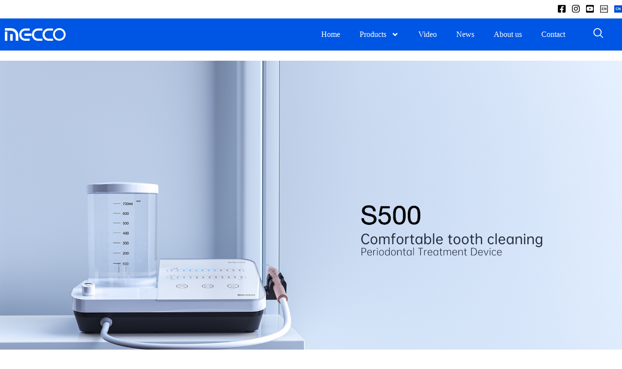

--- FILE ---
content_type: text/html; charset=UTF-8
request_url: https://www.meccomed.com/s500/
body_size: 16988
content:
<!doctype html>
<html lang="en-US">
<head>
	<meta charset="UTF-8">
	<meta name="viewport" content="width=device-width, initial-scale=1">
	<link rel="profile" href="https://gmpg.org/xfn/11">
	<title>S500 &#8211; https://www.meccomed.com/</title>
<meta name='robots' content='max-image-preview:large' />
<link rel="alternate" type="application/rss+xml" title="https://www.meccomed.com/ &raquo; Feed" href="https://www.meccomed.com/feed/" />
<link rel="alternate" type="application/rss+xml" title="https://www.meccomed.com/ &raquo; Comments Feed" href="https://www.meccomed.com/comments/feed/" />
<link rel="alternate" title="oEmbed (JSON)" type="application/json+oembed" href="https://www.meccomed.com/wp-json/oembed/1.0/embed?url=https%3A%2F%2Fwww.meccomed.com%2Fs500%2F" />
<link rel="alternate" title="oEmbed (XML)" type="text/xml+oembed" href="https://www.meccomed.com/wp-json/oembed/1.0/embed?url=https%3A%2F%2Fwww.meccomed.com%2Fs500%2F&#038;format=xml" />
<style id='wp-img-auto-sizes-contain-inline-css'>
img:is([sizes=auto i],[sizes^="auto," i]){contain-intrinsic-size:3000px 1500px}
/*# sourceURL=wp-img-auto-sizes-contain-inline-css */
</style>
<style id='wp-emoji-styles-inline-css'>

	img.wp-smiley, img.emoji {
		display: inline !important;
		border: none !important;
		box-shadow: none !important;
		height: 1em !important;
		width: 1em !important;
		margin: 0 0.07em !important;
		vertical-align: -0.1em !important;
		background: none !important;
		padding: 0 !important;
	}
/*# sourceURL=wp-emoji-styles-inline-css */
</style>
<style id='global-styles-inline-css'>
:root{--wp--preset--aspect-ratio--square: 1;--wp--preset--aspect-ratio--4-3: 4/3;--wp--preset--aspect-ratio--3-4: 3/4;--wp--preset--aspect-ratio--3-2: 3/2;--wp--preset--aspect-ratio--2-3: 2/3;--wp--preset--aspect-ratio--16-9: 16/9;--wp--preset--aspect-ratio--9-16: 9/16;--wp--preset--color--black: #000000;--wp--preset--color--cyan-bluish-gray: #abb8c3;--wp--preset--color--white: #ffffff;--wp--preset--color--pale-pink: #f78da7;--wp--preset--color--vivid-red: #cf2e2e;--wp--preset--color--luminous-vivid-orange: #ff6900;--wp--preset--color--luminous-vivid-amber: #fcb900;--wp--preset--color--light-green-cyan: #7bdcb5;--wp--preset--color--vivid-green-cyan: #00d084;--wp--preset--color--pale-cyan-blue: #8ed1fc;--wp--preset--color--vivid-cyan-blue: #0693e3;--wp--preset--color--vivid-purple: #9b51e0;--wp--preset--gradient--vivid-cyan-blue-to-vivid-purple: linear-gradient(135deg,rgb(6,147,227) 0%,rgb(155,81,224) 100%);--wp--preset--gradient--light-green-cyan-to-vivid-green-cyan: linear-gradient(135deg,rgb(122,220,180) 0%,rgb(0,208,130) 100%);--wp--preset--gradient--luminous-vivid-amber-to-luminous-vivid-orange: linear-gradient(135deg,rgb(252,185,0) 0%,rgb(255,105,0) 100%);--wp--preset--gradient--luminous-vivid-orange-to-vivid-red: linear-gradient(135deg,rgb(255,105,0) 0%,rgb(207,46,46) 100%);--wp--preset--gradient--very-light-gray-to-cyan-bluish-gray: linear-gradient(135deg,rgb(238,238,238) 0%,rgb(169,184,195) 100%);--wp--preset--gradient--cool-to-warm-spectrum: linear-gradient(135deg,rgb(74,234,220) 0%,rgb(151,120,209) 20%,rgb(207,42,186) 40%,rgb(238,44,130) 60%,rgb(251,105,98) 80%,rgb(254,248,76) 100%);--wp--preset--gradient--blush-light-purple: linear-gradient(135deg,rgb(255,206,236) 0%,rgb(152,150,240) 100%);--wp--preset--gradient--blush-bordeaux: linear-gradient(135deg,rgb(254,205,165) 0%,rgb(254,45,45) 50%,rgb(107,0,62) 100%);--wp--preset--gradient--luminous-dusk: linear-gradient(135deg,rgb(255,203,112) 0%,rgb(199,81,192) 50%,rgb(65,88,208) 100%);--wp--preset--gradient--pale-ocean: linear-gradient(135deg,rgb(255,245,203) 0%,rgb(182,227,212) 50%,rgb(51,167,181) 100%);--wp--preset--gradient--electric-grass: linear-gradient(135deg,rgb(202,248,128) 0%,rgb(113,206,126) 100%);--wp--preset--gradient--midnight: linear-gradient(135deg,rgb(2,3,129) 0%,rgb(40,116,252) 100%);--wp--preset--font-size--small: 13px;--wp--preset--font-size--medium: 20px;--wp--preset--font-size--large: 36px;--wp--preset--font-size--x-large: 42px;--wp--preset--spacing--20: 0.44rem;--wp--preset--spacing--30: 0.67rem;--wp--preset--spacing--40: 1rem;--wp--preset--spacing--50: 1.5rem;--wp--preset--spacing--60: 2.25rem;--wp--preset--spacing--70: 3.38rem;--wp--preset--spacing--80: 5.06rem;--wp--preset--shadow--natural: 6px 6px 9px rgba(0, 0, 0, 0.2);--wp--preset--shadow--deep: 12px 12px 50px rgba(0, 0, 0, 0.4);--wp--preset--shadow--sharp: 6px 6px 0px rgba(0, 0, 0, 0.2);--wp--preset--shadow--outlined: 6px 6px 0px -3px rgb(255, 255, 255), 6px 6px rgb(0, 0, 0);--wp--preset--shadow--crisp: 6px 6px 0px rgb(0, 0, 0);}:root { --wp--style--global--content-size: 800px;--wp--style--global--wide-size: 1200px; }:where(body) { margin: 0; }.wp-site-blocks > .alignleft { float: left; margin-right: 2em; }.wp-site-blocks > .alignright { float: right; margin-left: 2em; }.wp-site-blocks > .aligncenter { justify-content: center; margin-left: auto; margin-right: auto; }:where(.wp-site-blocks) > * { margin-block-start: 24px; margin-block-end: 0; }:where(.wp-site-blocks) > :first-child { margin-block-start: 0; }:where(.wp-site-blocks) > :last-child { margin-block-end: 0; }:root { --wp--style--block-gap: 24px; }:root :where(.is-layout-flow) > :first-child{margin-block-start: 0;}:root :where(.is-layout-flow) > :last-child{margin-block-end: 0;}:root :where(.is-layout-flow) > *{margin-block-start: 24px;margin-block-end: 0;}:root :where(.is-layout-constrained) > :first-child{margin-block-start: 0;}:root :where(.is-layout-constrained) > :last-child{margin-block-end: 0;}:root :where(.is-layout-constrained) > *{margin-block-start: 24px;margin-block-end: 0;}:root :where(.is-layout-flex){gap: 24px;}:root :where(.is-layout-grid){gap: 24px;}.is-layout-flow > .alignleft{float: left;margin-inline-start: 0;margin-inline-end: 2em;}.is-layout-flow > .alignright{float: right;margin-inline-start: 2em;margin-inline-end: 0;}.is-layout-flow > .aligncenter{margin-left: auto !important;margin-right: auto !important;}.is-layout-constrained > .alignleft{float: left;margin-inline-start: 0;margin-inline-end: 2em;}.is-layout-constrained > .alignright{float: right;margin-inline-start: 2em;margin-inline-end: 0;}.is-layout-constrained > .aligncenter{margin-left: auto !important;margin-right: auto !important;}.is-layout-constrained > :where(:not(.alignleft):not(.alignright):not(.alignfull)){max-width: var(--wp--style--global--content-size);margin-left: auto !important;margin-right: auto !important;}.is-layout-constrained > .alignwide{max-width: var(--wp--style--global--wide-size);}body .is-layout-flex{display: flex;}.is-layout-flex{flex-wrap: wrap;align-items: center;}.is-layout-flex > :is(*, div){margin: 0;}body .is-layout-grid{display: grid;}.is-layout-grid > :is(*, div){margin: 0;}body{padding-top: 0px;padding-right: 0px;padding-bottom: 0px;padding-left: 0px;}a:where(:not(.wp-element-button)){text-decoration: underline;}:root :where(.wp-element-button, .wp-block-button__link){background-color: #32373c;border-width: 0;color: #fff;font-family: inherit;font-size: inherit;font-style: inherit;font-weight: inherit;letter-spacing: inherit;line-height: inherit;padding-top: calc(0.667em + 2px);padding-right: calc(1.333em + 2px);padding-bottom: calc(0.667em + 2px);padding-left: calc(1.333em + 2px);text-decoration: none;text-transform: inherit;}.has-black-color{color: var(--wp--preset--color--black) !important;}.has-cyan-bluish-gray-color{color: var(--wp--preset--color--cyan-bluish-gray) !important;}.has-white-color{color: var(--wp--preset--color--white) !important;}.has-pale-pink-color{color: var(--wp--preset--color--pale-pink) !important;}.has-vivid-red-color{color: var(--wp--preset--color--vivid-red) !important;}.has-luminous-vivid-orange-color{color: var(--wp--preset--color--luminous-vivid-orange) !important;}.has-luminous-vivid-amber-color{color: var(--wp--preset--color--luminous-vivid-amber) !important;}.has-light-green-cyan-color{color: var(--wp--preset--color--light-green-cyan) !important;}.has-vivid-green-cyan-color{color: var(--wp--preset--color--vivid-green-cyan) !important;}.has-pale-cyan-blue-color{color: var(--wp--preset--color--pale-cyan-blue) !important;}.has-vivid-cyan-blue-color{color: var(--wp--preset--color--vivid-cyan-blue) !important;}.has-vivid-purple-color{color: var(--wp--preset--color--vivid-purple) !important;}.has-black-background-color{background-color: var(--wp--preset--color--black) !important;}.has-cyan-bluish-gray-background-color{background-color: var(--wp--preset--color--cyan-bluish-gray) !important;}.has-white-background-color{background-color: var(--wp--preset--color--white) !important;}.has-pale-pink-background-color{background-color: var(--wp--preset--color--pale-pink) !important;}.has-vivid-red-background-color{background-color: var(--wp--preset--color--vivid-red) !important;}.has-luminous-vivid-orange-background-color{background-color: var(--wp--preset--color--luminous-vivid-orange) !important;}.has-luminous-vivid-amber-background-color{background-color: var(--wp--preset--color--luminous-vivid-amber) !important;}.has-light-green-cyan-background-color{background-color: var(--wp--preset--color--light-green-cyan) !important;}.has-vivid-green-cyan-background-color{background-color: var(--wp--preset--color--vivid-green-cyan) !important;}.has-pale-cyan-blue-background-color{background-color: var(--wp--preset--color--pale-cyan-blue) !important;}.has-vivid-cyan-blue-background-color{background-color: var(--wp--preset--color--vivid-cyan-blue) !important;}.has-vivid-purple-background-color{background-color: var(--wp--preset--color--vivid-purple) !important;}.has-black-border-color{border-color: var(--wp--preset--color--black) !important;}.has-cyan-bluish-gray-border-color{border-color: var(--wp--preset--color--cyan-bluish-gray) !important;}.has-white-border-color{border-color: var(--wp--preset--color--white) !important;}.has-pale-pink-border-color{border-color: var(--wp--preset--color--pale-pink) !important;}.has-vivid-red-border-color{border-color: var(--wp--preset--color--vivid-red) !important;}.has-luminous-vivid-orange-border-color{border-color: var(--wp--preset--color--luminous-vivid-orange) !important;}.has-luminous-vivid-amber-border-color{border-color: var(--wp--preset--color--luminous-vivid-amber) !important;}.has-light-green-cyan-border-color{border-color: var(--wp--preset--color--light-green-cyan) !important;}.has-vivid-green-cyan-border-color{border-color: var(--wp--preset--color--vivid-green-cyan) !important;}.has-pale-cyan-blue-border-color{border-color: var(--wp--preset--color--pale-cyan-blue) !important;}.has-vivid-cyan-blue-border-color{border-color: var(--wp--preset--color--vivid-cyan-blue) !important;}.has-vivid-purple-border-color{border-color: var(--wp--preset--color--vivid-purple) !important;}.has-vivid-cyan-blue-to-vivid-purple-gradient-background{background: var(--wp--preset--gradient--vivid-cyan-blue-to-vivid-purple) !important;}.has-light-green-cyan-to-vivid-green-cyan-gradient-background{background: var(--wp--preset--gradient--light-green-cyan-to-vivid-green-cyan) !important;}.has-luminous-vivid-amber-to-luminous-vivid-orange-gradient-background{background: var(--wp--preset--gradient--luminous-vivid-amber-to-luminous-vivid-orange) !important;}.has-luminous-vivid-orange-to-vivid-red-gradient-background{background: var(--wp--preset--gradient--luminous-vivid-orange-to-vivid-red) !important;}.has-very-light-gray-to-cyan-bluish-gray-gradient-background{background: var(--wp--preset--gradient--very-light-gray-to-cyan-bluish-gray) !important;}.has-cool-to-warm-spectrum-gradient-background{background: var(--wp--preset--gradient--cool-to-warm-spectrum) !important;}.has-blush-light-purple-gradient-background{background: var(--wp--preset--gradient--blush-light-purple) !important;}.has-blush-bordeaux-gradient-background{background: var(--wp--preset--gradient--blush-bordeaux) !important;}.has-luminous-dusk-gradient-background{background: var(--wp--preset--gradient--luminous-dusk) !important;}.has-pale-ocean-gradient-background{background: var(--wp--preset--gradient--pale-ocean) !important;}.has-electric-grass-gradient-background{background: var(--wp--preset--gradient--electric-grass) !important;}.has-midnight-gradient-background{background: var(--wp--preset--gradient--midnight) !important;}.has-small-font-size{font-size: var(--wp--preset--font-size--small) !important;}.has-medium-font-size{font-size: var(--wp--preset--font-size--medium) !important;}.has-large-font-size{font-size: var(--wp--preset--font-size--large) !important;}.has-x-large-font-size{font-size: var(--wp--preset--font-size--x-large) !important;}
:root :where(.wp-block-pullquote){font-size: 1.5em;line-height: 1.6;}
/*# sourceURL=global-styles-inline-css */
</style>
<link rel='stylesheet' id='hello-elementor-css' href='https://www.meccomed.com/wp-content/themes/hello-elementor/assets/css/reset.css?ver=3.4.5' media='all' />
<link rel='stylesheet' id='hello-elementor-theme-style-css' href='https://www.meccomed.com/wp-content/themes/hello-elementor/assets/css/theme.css?ver=3.4.5' media='all' />
<link rel='stylesheet' id='hello-elementor-header-footer-css' href='https://www.meccomed.com/wp-content/themes/hello-elementor/assets/css/header-footer.css?ver=3.4.5' media='all' />
<link rel='stylesheet' id='elementor-frontend-css' href='https://www.meccomed.com/wp-content/plugins/elementor/assets/css/frontend.min.css?ver=3.34.1' media='all' />
<link rel='stylesheet' id='elementor-post-2951-css' href='https://www.meccomed.com/wp-content/uploads/elementor/css/post-2951.css?ver=1767832735' media='all' />
<link rel='stylesheet' id='widget-image-css' href='https://www.meccomed.com/wp-content/plugins/elementor/assets/css/widget-image.min.css?ver=3.34.1' media='all' />
<link rel='stylesheet' id='widget-nav-menu-css' href='https://www.meccomed.com/wp-content/plugins/elementor-pro/assets/css/widget-nav-menu.min.css?ver=3.34.0' media='all' />
<link rel='stylesheet' id='widget-heading-css' href='https://www.meccomed.com/wp-content/plugins/elementor/assets/css/widget-heading.min.css?ver=3.34.1' media='all' />
<link rel='stylesheet' id='widget-icon-list-css' href='https://www.meccomed.com/wp-content/plugins/elementor/assets/css/widget-icon-list.min.css?ver=3.34.1' media='all' />
<link rel='stylesheet' id='widget-form-css' href='https://www.meccomed.com/wp-content/plugins/elementor-pro/assets/css/widget-form.min.css?ver=3.34.0' media='all' />
<link rel='stylesheet' id='widget-divider-css' href='https://www.meccomed.com/wp-content/plugins/elementor/assets/css/widget-divider.min.css?ver=3.34.1' media='all' />
<link rel='stylesheet' id='widget-video-css' href='https://www.meccomed.com/wp-content/plugins/elementor/assets/css/widget-video.min.css?ver=3.34.1' media='all' />
<link rel='stylesheet' id='elementor-post-3605-css' href='https://www.meccomed.com/wp-content/uploads/elementor/css/post-3605.css?ver=1767846038' media='all' />
<link rel='stylesheet' id='elementor-post-240-css' href='https://www.meccomed.com/wp-content/uploads/elementor/css/post-240.css?ver=1767832735' media='all' />
<link rel='stylesheet' id='elementor-post-241-css' href='https://www.meccomed.com/wp-content/uploads/elementor/css/post-241.css?ver=1767832735' media='all' />
<link rel='stylesheet' id='hello-elementor-child-style-css' href='https://www.meccomed.com/wp-content/themes/hello-theme-child-master/style.css?ver=1.0.0' media='all' />
<link rel='stylesheet' id='ekit-widget-styles-css' href='https://www.meccomed.com/wp-content/plugins/elementskit-lite/widgets/init/assets/css/widget-styles.css?ver=3.7.8' media='all' />
<link rel='stylesheet' id='ekit-responsive-css' href='https://www.meccomed.com/wp-content/plugins/elementskit-lite/widgets/init/assets/css/responsive.css?ver=3.7.8' media='all' />
<link rel='stylesheet' id='elementor-icons-ekiticons-css' href='https://www.meccomed.com/wp-content/plugins/elementskit-lite/modules/elementskit-icon-pack/assets/css/ekiticons.css?ver=3.7.8' media='all' />
<script src="https://www.meccomed.com/wp-includes/js/jquery/jquery.min.js?ver=3.7.1" id="jquery-core-js"></script>
<script src="https://www.meccomed.com/wp-includes/js/jquery/jquery-migrate.min.js?ver=3.4.1" id="jquery-migrate-js"></script>
<link rel="https://api.w.org/" href="https://www.meccomed.com/wp-json/" /><link rel="alternate" title="JSON" type="application/json" href="https://www.meccomed.com/wp-json/wp/v2/posts/3605" /><link rel="EditURI" type="application/rsd+xml" title="RSD" href="https://www.meccomed.com/xmlrpc.php?rsd" />
<meta name="generator" content="WordPress 6.9" />
<link rel="canonical" href="https://www.meccomed.com/s500/" />
<link rel='shortlink' href='https://www.meccomed.com/?p=3605' />
<meta name="generator" content="Elementor 3.34.1; features: e_font_icon_svg, additional_custom_breakpoints; settings: css_print_method-external, google_font-enabled, font_display-auto">
			<style>
				.e-con.e-parent:nth-of-type(n+4):not(.e-lazyloaded):not(.e-no-lazyload),
				.e-con.e-parent:nth-of-type(n+4):not(.e-lazyloaded):not(.e-no-lazyload) * {
					background-image: none !important;
				}
				@media screen and (max-height: 1024px) {
					.e-con.e-parent:nth-of-type(n+3):not(.e-lazyloaded):not(.e-no-lazyload),
					.e-con.e-parent:nth-of-type(n+3):not(.e-lazyloaded):not(.e-no-lazyload) * {
						background-image: none !important;
					}
				}
				@media screen and (max-height: 640px) {
					.e-con.e-parent:nth-of-type(n+2):not(.e-lazyloaded):not(.e-no-lazyload),
					.e-con.e-parent:nth-of-type(n+2):not(.e-lazyloaded):not(.e-no-lazyload) * {
						background-image: none !important;
					}
				}
			</style>
			<link rel="icon" href="https://www.meccomed.com/wp-content/uploads/2022/03/cropped-mecco-32x32.jpg" sizes="32x32" />
<link rel="icon" href="https://www.meccomed.com/wp-content/uploads/2022/03/cropped-mecco-192x192.jpg" sizes="192x192" />
<link rel="apple-touch-icon" href="https://www.meccomed.com/wp-content/uploads/2022/03/cropped-mecco-180x180.jpg" />
<meta name="msapplication-TileImage" content="https://www.meccomed.com/wp-content/uploads/2022/03/cropped-mecco-270x270.jpg" />
</head>
<body class="wp-singular post-template post-template-elementor_header_footer single single-post postid-3605 single-format-standard wp-custom-logo wp-embed-responsive wp-theme-hello-elementor wp-child-theme-hello-theme-child-master esm-default hello-elementor-default elementor-default elementor-template-full-width elementor-kit-2951 elementor-page elementor-page-3605">


<a class="skip-link screen-reader-text" href="#content">Skip to content</a>

		<header data-elementor-type="header" data-elementor-id="240" class="elementor elementor-240 elementor-location-header" data-elementor-post-type="elementor_library">
					<section class="elementor-section elementor-top-section elementor-element elementor-element-7c33c7e3 elementor-section-boxed elementor-section-height-default elementor-section-height-default" data-id="7c33c7e3" data-element_type="section" data-settings="{&quot;background_background&quot;:&quot;classic&quot;}">
						<div class="elementor-container elementor-column-gap-no">
					<div class="elementor-column elementor-col-100 elementor-top-column elementor-element elementor-element-2470a57c" data-id="2470a57c" data-element_type="column">
			<div class="elementor-widget-wrap elementor-element-populated">
						<div class="elementor-element elementor-element-2be6879e elementor-widget elementor-widget-elementskit-social-media" data-id="2be6879e" data-element_type="widget" data-widget_type="elementskit-social-media.default">
				<div class="elementor-widget-container">
					<div class="ekit-wid-con" >			 <ul class="ekit_social_media">
														<li class="elementor-repeater-item-69d37a6">
					    <a
						href="https://www.facebook.com/profile.php?id=100086350062346" aria-label="Facebook" class="square" >
							
							<svg aria-hidden="true" class="e-font-icon-svg e-fab-facebook-square" viewBox="0 0 448 512" xmlns="http://www.w3.org/2000/svg"><path d="M400 32H48A48 48 0 0 0 0 80v352a48 48 0 0 0 48 48h137.25V327.69h-63V256h63v-54.64c0-62.15 37-96.48 93.67-96.48 27.14 0 55.52 4.84 55.52 4.84v61h-31.27c-30.81 0-40.42 19.12-40.42 38.73V256h68.78l-11 71.69h-57.78V480H400a48 48 0 0 0 48-48V80a48 48 0 0 0-48-48z"></path></svg>
                                                                                                            </a>
                    </li>
                    														<li class="elementor-repeater-item-26a0ac9">
					    <a
						href="https://www.instagram.com/mecco_medical/" aria-label="Instagram" class="instagram" >
							
							<svg aria-hidden="true" class="e-font-icon-svg e-fab-instagram" viewBox="0 0 448 512" xmlns="http://www.w3.org/2000/svg"><path d="M224.1 141c-63.6 0-114.9 51.3-114.9 114.9s51.3 114.9 114.9 114.9S339 319.5 339 255.9 287.7 141 224.1 141zm0 189.6c-41.1 0-74.7-33.5-74.7-74.7s33.5-74.7 74.7-74.7 74.7 33.5 74.7 74.7-33.6 74.7-74.7 74.7zm146.4-194.3c0 14.9-12 26.8-26.8 26.8-14.9 0-26.8-12-26.8-26.8s12-26.8 26.8-26.8 26.8 12 26.8 26.8zm76.1 27.2c-1.7-35.9-9.9-67.7-36.2-93.9-26.2-26.2-58-34.4-93.9-36.2-37-2.1-147.9-2.1-184.9 0-35.8 1.7-67.6 9.9-93.9 36.1s-34.4 58-36.2 93.9c-2.1 37-2.1 147.9 0 184.9 1.7 35.9 9.9 67.7 36.2 93.9s58 34.4 93.9 36.2c37 2.1 147.9 2.1 184.9 0 35.9-1.7 67.7-9.9 93.9-36.2 26.2-26.2 34.4-58 36.2-93.9 2.1-37 2.1-147.8 0-184.8zM398.8 388c-7.8 19.6-22.9 34.7-42.6 42.6-29.5 11.7-99.5 9-132.1 9s-102.7 2.6-132.1-9c-19.6-7.8-34.7-22.9-42.6-42.6-11.7-29.5-9-99.5-9-132.1s-2.6-102.7 9-132.1c7.8-19.6 22.9-34.7 42.6-42.6 29.5-11.7 99.5-9 132.1-9s102.7-2.6 132.1 9c19.6 7.8 34.7 22.9 42.6 42.6 11.7 29.5 9 99.5 9 132.1s2.7 102.7-9 132.1z"></path></svg>
                                                                                                            </a>
                    </li>
                    														<li class="elementor-repeater-item-fdcbd14">
					    <a
						href="https://www.youtube.com/@meccomedical5002" aria-label="Youtube" class="square" >
							
							<svg aria-hidden="true" class="e-font-icon-svg e-fab-youtube-square" viewBox="0 0 448 512" xmlns="http://www.w3.org/2000/svg"><path d="M186.8 202.1l95.2 54.1-95.2 54.1V202.1zM448 80v352c0 26.5-21.5 48-48 48H48c-26.5 0-48-21.5-48-48V80c0-26.5 21.5-48 48-48h352c26.5 0 48 21.5 48 48zm-42 176.3s0-59.6-7.6-88.2c-4.2-15.8-16.5-28.2-32.2-32.4C337.9 128 224 128 224 128s-113.9 0-142.2 7.7c-15.7 4.2-28 16.6-32.2 32.4-7.6 28.5-7.6 88.2-7.6 88.2s0 59.6 7.6 88.2c4.2 15.8 16.5 27.7 32.2 31.9C110.1 384 224 384 224 384s113.9 0 142.2-7.7c15.7-4.2 28-16.1 32.2-31.9 7.6-28.5 7.6-88.1 7.6-88.1z"></path></svg>
                                                                                                            </a>
                    </li>
                    														<li class="elementor-repeater-item-51c53a9">
					    <a
						href="https://www.meccomed.com" aria-label="EN" class="" >
							
							<svg xmlns="http://www.w3.org/2000/svg" id="bdb3f64d-815c-43e7-9ff6-efc52efa9609" data-name="fddc6739-453e-4de6-807c-183927365e59" viewBox="0 0 87.7 82.5"><defs><style>.a947bdae-6a57-4a2e-968b-3124e03a56d8{fill:#232323;}.b88680d4-e421-4115-b389-664be9a0117b{fill:#fff;}</style></defs><title>EN1</title><path class="a947bdae-6a57-4a2e-968b-3124e03a56d8" d="M0,0H87.7V82.5H0Z" transform="translate(0 0)"></path><path class="b88680d4-e421-4115-b389-664be9a0117b" d="M7.8,7.3H79.9V75.1H7.8Z" transform="translate(0 0)"></path><path class="a947bdae-6a57-4a2e-968b-3124e03a56d8" d="M19.36,53V24.6h21.1v4.8H25.16v6.3h14.3v4.8H25.16v7.7h15.9V53Z" transform="translate(0 0)"></path><path class="a947bdae-6a57-4a2e-968b-3124e03a56d8" d="M46.8,53V24.6h5.6L64,43.6v-19h5.3V53H63.5L52.1,34.4V53Z" transform="translate(0 0)"></path></svg>
                                                                                                            </a>
                    </li>
                    														<li class="elementor-repeater-item-7176297">
					    <a
						href="https://www.meccomed.cn" aria-label="CN" class="" >
							
							<svg xmlns="http://www.w3.org/2000/svg" xmlns:xlink="http://www.w3.org/1999/xlink" id="b5cecbf7-fdfa-4035-a0e1-6be6ed4e3dd4" x="0px" y="0px" viewBox="0 0 87.7 82.5" style="enable-background:new 0 0 87.7 82.5;" xml:space="preserve"><style type="text/css">	.st0{fill:#004FD2;}	.st1{fill:#FFFFFF;}</style><title>CN EN</title><path class="st0" d="M87.7,0H0v82.5h87.7V0z"></path><g>	<path class="st1" d="M36.2,42.5l5.6,1.8c-0.6,2.7-2.1,5.1-4.3,6.9c-2.2,1.6-4.8,2.4-7.5,2.3c-3.5,0.1-6.9-1.3-9.3-3.9   c-2.4-2.6-3.6-6.1-3.6-10.6c0-4.7,1.2-8.4,3.7-11s6-4,9.6-3.9c3.1-0.1,6.2,1,8.5,3.1c1.4,1.4,2.4,3.2,2.9,5.2L36,33.7   c-0.3-1.4-1-2.6-2.1-3.5s-2.5-1.3-3.9-1.3c-2,0-3.8,0.8-5.1,2.3c-1.3,1.5-2,4-2,7.3c0,3.6,0.6,6.1,1.9,7.7c1.2,1.5,3.1,2.3,5,2.3   c1.4,0,2.8-0.5,3.9-1.5C35.1,45.9,36,44.3,36.2,42.5z"></path>	<path class="st1" d="M46.8,53V24.6h5.6l11.6,19v-19h5.3V53h-5.8L52.1,34.4V53C52.1,53,46.8,53,46.8,53z"></path></g></svg>
                                                                                                            </a>
                    </li>
                    							</ul>
		</div>				</div>
				</div>
					</div>
		</div>
					</div>
		</section>
				<section class="elementor-section elementor-top-section elementor-element elementor-element-302a191 elementor-section-boxed elementor-section-height-default elementor-section-height-default" data-id="302a191" data-element_type="section" data-settings="{&quot;background_background&quot;:&quot;classic&quot;}">
						<div class="elementor-container elementor-column-gap-default">
					<div class="elementor-column elementor-col-33 elementor-top-column elementor-element elementor-element-5a02d70" data-id="5a02d70" data-element_type="column">
			<div class="elementor-widget-wrap elementor-element-populated">
						<div class="elementor-element elementor-element-66f4681 elementor-widget elementor-widget-image" data-id="66f4681" data-element_type="widget" data-widget_type="image.default">
				<div class="elementor-widget-container">
																<a href="/">
							<img fetchpriority="high" width="5559" height="1164" src="https://www.meccomed.com/wp-content/uploads/2021/04/MCCOlogo.png" class="attachment-full size-full wp-image-3502" alt="" srcset="https://www.meccomed.com/wp-content/uploads/2021/04/MCCOlogo.png 5559w, https://www.meccomed.com/wp-content/uploads/2021/04/MCCOlogo-300x63.png 300w, https://www.meccomed.com/wp-content/uploads/2021/04/MCCOlogo-1024x214.png 1024w, https://www.meccomed.com/wp-content/uploads/2021/04/MCCOlogo-150x31.png 150w, https://www.meccomed.com/wp-content/uploads/2021/04/MCCOlogo-768x161.png 768w, https://www.meccomed.com/wp-content/uploads/2021/04/MCCOlogo-1536x322.png 1536w, https://www.meccomed.com/wp-content/uploads/2021/04/MCCOlogo-2048x429.png 2048w" sizes="(max-width: 5559px) 100vw, 5559px" />								</a>
															</div>
				</div>
					</div>
		</div>
				<div class="elementor-column elementor-col-33 elementor-top-column elementor-element elementor-element-1c88f04" data-id="1c88f04" data-element_type="column">
			<div class="elementor-widget-wrap elementor-element-populated">
						<div class="elementor-element elementor-element-67e9ac1 elementor-nav-menu__align-end elementor-nav-menu--dropdown-mobile elementor-nav-menu__text-align-aside elementor-nav-menu--toggle elementor-nav-menu--burger elementor-widget elementor-widget-nav-menu" data-id="67e9ac1" data-element_type="widget" data-settings="{&quot;submenu_icon&quot;:{&quot;value&quot;:&quot;&lt;svg aria-hidden=\&quot;true\&quot; class=\&quot;e-font-icon-svg e-fas-angle-down\&quot; viewBox=\&quot;0 0 320 512\&quot; xmlns=\&quot;http:\/\/www.w3.org\/2000\/svg\&quot;&gt;&lt;path d=\&quot;M143 352.3L7 216.3c-9.4-9.4-9.4-24.6 0-33.9l22.6-22.6c9.4-9.4 24.6-9.4 33.9 0l96.4 96.4 96.4-96.4c9.4-9.4 24.6-9.4 33.9 0l22.6 22.6c9.4 9.4 9.4 24.6 0 33.9l-136 136c-9.2 9.4-24.4 9.4-33.8 0z\&quot;&gt;&lt;\/path&gt;&lt;\/svg&gt;&quot;,&quot;library&quot;:&quot;fa-solid&quot;},&quot;layout&quot;:&quot;horizontal&quot;,&quot;toggle&quot;:&quot;burger&quot;}" data-widget_type="nav-menu.default">
				<div class="elementor-widget-container">
								<nav aria-label="Menu" class="elementor-nav-menu--main elementor-nav-menu__container elementor-nav-menu--layout-horizontal e--pointer-none">
				<ul id="menu-1-67e9ac1" class="elementor-nav-menu"><li class="menu-item menu-item-type-post_type menu-item-object-page menu-item-home menu-item-7132"><a href="https://www.meccomed.com/" class="elementor-item">Home</a></li>
<li class="menu-item menu-item-type-post_type menu-item-object-page current-menu-ancestor current_page_ancestor menu-item-has-children menu-item-317"><a href="https://www.meccomed.com/products/" class="elementor-item">Products</a>
<ul class="sub-menu elementor-nav-menu--dropdown">
	<li class="menu-item menu-item-type-taxonomy menu-item-object-category menu-item-has-children menu-item-6636"><a href="https://www.meccomed.com/category/products/dental-x-ray/" class="elementor-sub-item">Dental X-Ray</a>
	<ul class="sub-menu elementor-nav-menu--dropdown">
		<li class="menu-item menu-item-type-post_type menu-item-object-post menu-item-9051"><a href="https://www.meccomed.com/mc-ray-v/" class="elementor-sub-item">MC Ray V</a></li>
		<li class="menu-item menu-item-type-post_type menu-item-object-post menu-item-6796"><a href="https://www.meccomed.com/mc-ray-ll/" class="elementor-sub-item">MC-Ray ll</a></li>
	</ul>
</li>
	<li class="menu-item menu-item-type-taxonomy menu-item-object-category menu-item-has-children menu-item-6879"><a href="https://www.meccomed.com/category/dental-sensor/" class="elementor-sub-item">Dental Sensor</a>
	<ul class="sub-menu elementor-nav-menu--dropdown">
		<li class="menu-item menu-item-type-post_type menu-item-object-post menu-item-6888"><a href="https://www.meccomed.com/mc-sensor/" class="elementor-sub-item">MC Sensor</a></li>
	</ul>
</li>
	<li class="menu-item menu-item-type-taxonomy menu-item-object-category menu-item-has-children menu-item-5894"><a href="https://www.meccomed.com/category/products/genguanmada/" class="elementor-sub-item">Endo Motor</a>
	<ul class="sub-menu elementor-nav-menu--dropdown">
		<li class="menu-item menu-item-type-post_type menu-item-object-post menu-item-8748"><a href="https://www.meccomed.com/endo-mini/" class="elementor-sub-item">Endo Mini</a></li>
		<li class="menu-item menu-item-type-post_type menu-item-object-post menu-item-5905"><a href="https://www.meccomed.com/endo-star-s/" class="elementor-sub-item">Endo Star S</a></li>
		<li class="menu-item menu-item-type-post_type menu-item-object-post menu-item-8689"><a href="https://www.meccomed.com/endo-star-e/" class="elementor-sub-item">Endo Star E</a></li>
		<li class="menu-item menu-item-type-post_type menu-item-object-post menu-item-8747"><a href="https://www.meccomed.com/enso-star-c/" class="elementor-sub-item">Enso Star C</a></li>
	</ul>
</li>
	<li class="menu-item menu-item-type-taxonomy menu-item-object-category menu-item-has-children menu-item-5893"><a href="https://www.meccomed.com/category/products/genguanceliangyi/" class="elementor-sub-item">Apex Locator</a>
	<ul class="sub-menu elementor-nav-menu--dropdown">
		<li class="menu-item menu-item-type-post_type menu-item-object-post menu-item-5904"><a href="https://www.meccomed.com/r7/" class="elementor-sub-item">R7</a></li>
		<li class="menu-item menu-item-type-post_type menu-item-object-post menu-item-6780"><a href="https://www.meccomed.com/a7/" class="elementor-sub-item">A7</a></li>
	</ul>
</li>
	<li class="menu-item menu-item-type-taxonomy menu-item-object-category menu-item-has-children menu-item-5889"><a href="https://www.meccomed.com/category/products/rerong/" class="elementor-sub-item">Obturation System</a>
	<ul class="sub-menu elementor-nav-menu--dropdown">
		<li class="menu-item menu-item-type-post_type menu-item-object-post menu-item-8812"><a href="https://www.meccomed.com/pc/" class="elementor-sub-item">P&amp;C</a></li>
		<li class="menu-item menu-item-type-post_type menu-item-object-post menu-item-8790"><a href="https://www.meccomed.com/smart-pack/" class="elementor-sub-item">Smart Pack</a></li>
		<li class="menu-item menu-item-type-post_type menu-item-object-post menu-item-5906"><a href="https://www.meccomed.com/smart-fill-g/" class="elementor-sub-item">Smart Fill-G</a></li>
		<li class="menu-item menu-item-type-post_type menu-item-object-post menu-item-5907"><a href="https://www.meccomed.com/smart-fill-p/" class="elementor-sub-item">Smart Fill-P</a></li>
	</ul>
</li>
	<li class="menu-item menu-item-type-taxonomy menu-item-object-category menu-item-has-children menu-item-5888"><a href="https://www.meccomed.com/category/products/guangguhuaji/" class="elementor-sub-item">Curing Light</a>
	<ul class="sub-menu elementor-nav-menu--dropdown">
		<li class="menu-item menu-item-type-post_type menu-item-object-post menu-item-5896"><a href="https://www.meccomed.com/dolphin-corded/" class="elementor-sub-item">Dolphin Corded</a></li>
		<li class="menu-item menu-item-type-post_type menu-item-object-post menu-item-5895"><a href="https://www.meccomed.com/dolphin/" class="elementor-sub-item">Dolphin</a></li>
		<li class="menu-item menu-item-type-post_type menu-item-object-post menu-item-8086"><a href="https://www.meccomed.com/q9/" class="elementor-sub-item">Q9</a></li>
		<li class="menu-item menu-item-type-post_type menu-item-object-post menu-item-5900"><a href="https://www.meccomed.com/q8-pro/" class="elementor-sub-item">Q8 Pro</a></li>
		<li class="menu-item menu-item-type-post_type menu-item-object-post menu-item-5899"><a href="https://www.meccomed.com/q8/" class="elementor-sub-item">Q8</a></li>
		<li class="menu-item menu-item-type-post_type menu-item-object-post menu-item-5898"><a href="https://www.meccomed.com/q7/" class="elementor-sub-item">Q7</a></li>
		<li class="menu-item menu-item-type-post_type menu-item-object-post menu-item-8268"><a href="https://www.meccomed.com/q6-corded/" class="elementor-sub-item">Q6 Corded</a></li>
		<li class="menu-item menu-item-type-post_type menu-item-object-post menu-item-5897"><a href="https://www.meccomed.com/q5/" class="elementor-sub-item">Q5</a></li>
	</ul>
</li>
	<li class="menu-item menu-item-type-taxonomy menu-item-object-category current-menu-ancestor current-menu-parent menu-item-has-children menu-item-5892"><a href="https://www.meccomed.com/category/products/yazhouzhiliaoyi/" class="elementor-sub-item">Periodontal Treatment Device</a>
	<ul class="sub-menu elementor-nav-menu--dropdown">
		<li class="menu-item menu-item-type-post_type menu-item-object-post current-menu-item menu-item-5908"><a href="https://www.meccomed.com/s500/" aria-current="page" class="elementor-sub-item elementor-item-active">S500</a></li>
	</ul>
</li>
	<li class="menu-item menu-item-type-taxonomy menu-item-object-category menu-item-has-children menu-item-5891"><a href="https://www.meccomed.com/category/products/penshayazhou/" class="elementor-sub-item">Dental Scaler and Air Polisher</a>
	<ul class="sub-menu elementor-nav-menu--dropdown">
		<li class="menu-item menu-item-type-post_type menu-item-object-post menu-item-5901"><a href="https://www.meccomed.com/s600/" class="elementor-sub-item">S600</a></li>
	</ul>
</li>
</ul>
</li>
<li class="menu-item menu-item-type-post_type menu-item-object-page menu-item-318"><a href="https://www.meccomed.com/video/" class="elementor-item">Video</a></li>
<li class="menu-item menu-item-type-post_type menu-item-object-page menu-item-316"><a href="https://www.meccomed.com/news/" class="elementor-item">News</a></li>
<li class="menu-item menu-item-type-post_type menu-item-object-page menu-item-149"><a href="https://www.meccomed.com/company/" class="elementor-item">About us</a></li>
<li class="menu-item menu-item-type-post_type menu-item-object-page menu-item-319"><a href="https://www.meccomed.com/contact-us/" class="elementor-item">Contact</a></li>
</ul>			</nav>
					<div class="elementor-menu-toggle" role="button" tabindex="0" aria-label="Menu Toggle" aria-expanded="false">
			<svg aria-hidden="true" role="presentation" class="elementor-menu-toggle__icon--open e-font-icon-svg e-eicon-menu-bar" viewBox="0 0 1000 1000" xmlns="http://www.w3.org/2000/svg"><path d="M104 333H896C929 333 958 304 958 271S929 208 896 208H104C71 208 42 237 42 271S71 333 104 333ZM104 583H896C929 583 958 554 958 521S929 458 896 458H104C71 458 42 487 42 521S71 583 104 583ZM104 833H896C929 833 958 804 958 771S929 708 896 708H104C71 708 42 737 42 771S71 833 104 833Z"></path></svg><svg aria-hidden="true" role="presentation" class="elementor-menu-toggle__icon--close e-font-icon-svg e-eicon-close" viewBox="0 0 1000 1000" xmlns="http://www.w3.org/2000/svg"><path d="M742 167L500 408 258 167C246 154 233 150 217 150 196 150 179 158 167 167 154 179 150 196 150 212 150 229 154 242 171 254L408 500 167 742C138 771 138 800 167 829 196 858 225 858 254 829L496 587 738 829C750 842 767 846 783 846 800 846 817 842 829 829 842 817 846 804 846 783 846 767 842 750 829 737L588 500 833 258C863 229 863 200 833 171 804 137 775 137 742 167Z"></path></svg>		</div>
					<nav class="elementor-nav-menu--dropdown elementor-nav-menu__container" aria-hidden="true">
				<ul id="menu-2-67e9ac1" class="elementor-nav-menu"><li class="menu-item menu-item-type-post_type menu-item-object-page menu-item-home menu-item-7132"><a href="https://www.meccomed.com/" class="elementor-item" tabindex="-1">Home</a></li>
<li class="menu-item menu-item-type-post_type menu-item-object-page current-menu-ancestor current_page_ancestor menu-item-has-children menu-item-317"><a href="https://www.meccomed.com/products/" class="elementor-item" tabindex="-1">Products</a>
<ul class="sub-menu elementor-nav-menu--dropdown">
	<li class="menu-item menu-item-type-taxonomy menu-item-object-category menu-item-has-children menu-item-6636"><a href="https://www.meccomed.com/category/products/dental-x-ray/" class="elementor-sub-item" tabindex="-1">Dental X-Ray</a>
	<ul class="sub-menu elementor-nav-menu--dropdown">
		<li class="menu-item menu-item-type-post_type menu-item-object-post menu-item-9051"><a href="https://www.meccomed.com/mc-ray-v/" class="elementor-sub-item" tabindex="-1">MC Ray V</a></li>
		<li class="menu-item menu-item-type-post_type menu-item-object-post menu-item-6796"><a href="https://www.meccomed.com/mc-ray-ll/" class="elementor-sub-item" tabindex="-1">MC-Ray ll</a></li>
	</ul>
</li>
	<li class="menu-item menu-item-type-taxonomy menu-item-object-category menu-item-has-children menu-item-6879"><a href="https://www.meccomed.com/category/dental-sensor/" class="elementor-sub-item" tabindex="-1">Dental Sensor</a>
	<ul class="sub-menu elementor-nav-menu--dropdown">
		<li class="menu-item menu-item-type-post_type menu-item-object-post menu-item-6888"><a href="https://www.meccomed.com/mc-sensor/" class="elementor-sub-item" tabindex="-1">MC Sensor</a></li>
	</ul>
</li>
	<li class="menu-item menu-item-type-taxonomy menu-item-object-category menu-item-has-children menu-item-5894"><a href="https://www.meccomed.com/category/products/genguanmada/" class="elementor-sub-item" tabindex="-1">Endo Motor</a>
	<ul class="sub-menu elementor-nav-menu--dropdown">
		<li class="menu-item menu-item-type-post_type menu-item-object-post menu-item-8748"><a href="https://www.meccomed.com/endo-mini/" class="elementor-sub-item" tabindex="-1">Endo Mini</a></li>
		<li class="menu-item menu-item-type-post_type menu-item-object-post menu-item-5905"><a href="https://www.meccomed.com/endo-star-s/" class="elementor-sub-item" tabindex="-1">Endo Star S</a></li>
		<li class="menu-item menu-item-type-post_type menu-item-object-post menu-item-8689"><a href="https://www.meccomed.com/endo-star-e/" class="elementor-sub-item" tabindex="-1">Endo Star E</a></li>
		<li class="menu-item menu-item-type-post_type menu-item-object-post menu-item-8747"><a href="https://www.meccomed.com/enso-star-c/" class="elementor-sub-item" tabindex="-1">Enso Star C</a></li>
	</ul>
</li>
	<li class="menu-item menu-item-type-taxonomy menu-item-object-category menu-item-has-children menu-item-5893"><a href="https://www.meccomed.com/category/products/genguanceliangyi/" class="elementor-sub-item" tabindex="-1">Apex Locator</a>
	<ul class="sub-menu elementor-nav-menu--dropdown">
		<li class="menu-item menu-item-type-post_type menu-item-object-post menu-item-5904"><a href="https://www.meccomed.com/r7/" class="elementor-sub-item" tabindex="-1">R7</a></li>
		<li class="menu-item menu-item-type-post_type menu-item-object-post menu-item-6780"><a href="https://www.meccomed.com/a7/" class="elementor-sub-item" tabindex="-1">A7</a></li>
	</ul>
</li>
	<li class="menu-item menu-item-type-taxonomy menu-item-object-category menu-item-has-children menu-item-5889"><a href="https://www.meccomed.com/category/products/rerong/" class="elementor-sub-item" tabindex="-1">Obturation System</a>
	<ul class="sub-menu elementor-nav-menu--dropdown">
		<li class="menu-item menu-item-type-post_type menu-item-object-post menu-item-8812"><a href="https://www.meccomed.com/pc/" class="elementor-sub-item" tabindex="-1">P&amp;C</a></li>
		<li class="menu-item menu-item-type-post_type menu-item-object-post menu-item-8790"><a href="https://www.meccomed.com/smart-pack/" class="elementor-sub-item" tabindex="-1">Smart Pack</a></li>
		<li class="menu-item menu-item-type-post_type menu-item-object-post menu-item-5906"><a href="https://www.meccomed.com/smart-fill-g/" class="elementor-sub-item" tabindex="-1">Smart Fill-G</a></li>
		<li class="menu-item menu-item-type-post_type menu-item-object-post menu-item-5907"><a href="https://www.meccomed.com/smart-fill-p/" class="elementor-sub-item" tabindex="-1">Smart Fill-P</a></li>
	</ul>
</li>
	<li class="menu-item menu-item-type-taxonomy menu-item-object-category menu-item-has-children menu-item-5888"><a href="https://www.meccomed.com/category/products/guangguhuaji/" class="elementor-sub-item" tabindex="-1">Curing Light</a>
	<ul class="sub-menu elementor-nav-menu--dropdown">
		<li class="menu-item menu-item-type-post_type menu-item-object-post menu-item-5896"><a href="https://www.meccomed.com/dolphin-corded/" class="elementor-sub-item" tabindex="-1">Dolphin Corded</a></li>
		<li class="menu-item menu-item-type-post_type menu-item-object-post menu-item-5895"><a href="https://www.meccomed.com/dolphin/" class="elementor-sub-item" tabindex="-1">Dolphin</a></li>
		<li class="menu-item menu-item-type-post_type menu-item-object-post menu-item-8086"><a href="https://www.meccomed.com/q9/" class="elementor-sub-item" tabindex="-1">Q9</a></li>
		<li class="menu-item menu-item-type-post_type menu-item-object-post menu-item-5900"><a href="https://www.meccomed.com/q8-pro/" class="elementor-sub-item" tabindex="-1">Q8 Pro</a></li>
		<li class="menu-item menu-item-type-post_type menu-item-object-post menu-item-5899"><a href="https://www.meccomed.com/q8/" class="elementor-sub-item" tabindex="-1">Q8</a></li>
		<li class="menu-item menu-item-type-post_type menu-item-object-post menu-item-5898"><a href="https://www.meccomed.com/q7/" class="elementor-sub-item" tabindex="-1">Q7</a></li>
		<li class="menu-item menu-item-type-post_type menu-item-object-post menu-item-8268"><a href="https://www.meccomed.com/q6-corded/" class="elementor-sub-item" tabindex="-1">Q6 Corded</a></li>
		<li class="menu-item menu-item-type-post_type menu-item-object-post menu-item-5897"><a href="https://www.meccomed.com/q5/" class="elementor-sub-item" tabindex="-1">Q5</a></li>
	</ul>
</li>
	<li class="menu-item menu-item-type-taxonomy menu-item-object-category current-menu-ancestor current-menu-parent menu-item-has-children menu-item-5892"><a href="https://www.meccomed.com/category/products/yazhouzhiliaoyi/" class="elementor-sub-item" tabindex="-1">Periodontal Treatment Device</a>
	<ul class="sub-menu elementor-nav-menu--dropdown">
		<li class="menu-item menu-item-type-post_type menu-item-object-post current-menu-item menu-item-5908"><a href="https://www.meccomed.com/s500/" aria-current="page" class="elementor-sub-item elementor-item-active" tabindex="-1">S500</a></li>
	</ul>
</li>
	<li class="menu-item menu-item-type-taxonomy menu-item-object-category menu-item-has-children menu-item-5891"><a href="https://www.meccomed.com/category/products/penshayazhou/" class="elementor-sub-item" tabindex="-1">Dental Scaler and Air Polisher</a>
	<ul class="sub-menu elementor-nav-menu--dropdown">
		<li class="menu-item menu-item-type-post_type menu-item-object-post menu-item-5901"><a href="https://www.meccomed.com/s600/" class="elementor-sub-item" tabindex="-1">S600</a></li>
	</ul>
</li>
</ul>
</li>
<li class="menu-item menu-item-type-post_type menu-item-object-page menu-item-318"><a href="https://www.meccomed.com/video/" class="elementor-item" tabindex="-1">Video</a></li>
<li class="menu-item menu-item-type-post_type menu-item-object-page menu-item-316"><a href="https://www.meccomed.com/news/" class="elementor-item" tabindex="-1">News</a></li>
<li class="menu-item menu-item-type-post_type menu-item-object-page menu-item-149"><a href="https://www.meccomed.com/company/" class="elementor-item" tabindex="-1">About us</a></li>
<li class="menu-item menu-item-type-post_type menu-item-object-page menu-item-319"><a href="https://www.meccomed.com/contact-us/" class="elementor-item" tabindex="-1">Contact</a></li>
</ul>			</nav>
						</div>
				</div>
					</div>
		</div>
				<div class="elementor-column elementor-col-33 elementor-top-column elementor-element elementor-element-e1d3a45 elementor-hidden-tablet elementor-hidden-mobile" data-id="e1d3a45" data-element_type="column">
			<div class="elementor-widget-wrap elementor-element-populated">
						<div class="elementor-element elementor-element-5c0d6ad elementor-view-default elementor-widget elementor-widget-icon" data-id="5c0d6ad" data-element_type="widget" data-widget_type="icon.default">
				<div class="elementor-widget-container">
							<div class="elementor-icon-wrapper">
			<a class="elementor-icon" href="#elementor-action%3Aaction%3Dpopup%3Aopen%26settings%3DeyJpZCI6IjI3NzIiLCJ0b2dnbGUiOmZhbHNlfQ%3D%3D">
			<i aria-hidden="true" class="icon icon-search11"></i>			</a>
		</div>
						</div>
				</div>
					</div>
		</div>
					</div>
		</section>
				</header>
				<div data-elementor-type="wp-post" data-elementor-id="3605" class="elementor elementor-3605" data-elementor-post-type="post">
						<section class="elementor-section elementor-top-section elementor-element elementor-element-24f6f1a elementor-section-full_width elementor-section-height-default elementor-section-height-default" data-id="24f6f1a" data-element_type="section">
						<div class="elementor-container elementor-column-gap-default">
						</div>
		</section>
		<div class="elementor-element elementor-element-45443cf e-con-full e-flex e-con e-parent" data-id="45443cf" data-element_type="container">
				<div class="elementor-element elementor-element-dde4156 elementor-widget elementor-widget-video" data-id="dde4156" data-element_type="widget" data-settings="{&quot;youtube_url&quot;:&quot;https:\/\/www.youtube.com\/watch?v=4S7RrZAMPfI&quot;,&quot;video_type&quot;:&quot;youtube&quot;,&quot;controls&quot;:&quot;yes&quot;}" data-widget_type="video.default">
				<div class="elementor-widget-container">
							<div class="elementor-wrapper elementor-open-inline">
			<div class="elementor-video"></div>		</div>
						</div>
				</div>
				</div>
				<section class="elementor-section elementor-top-section elementor-element elementor-element-aa2bc70 elementor-section-boxed elementor-section-height-default elementor-section-height-default" data-id="aa2bc70" data-element_type="section">
						<div class="elementor-container elementor-column-gap-no">
					<div class="elementor-column elementor-col-100 elementor-top-column elementor-element elementor-element-ce1f173" data-id="ce1f173" data-element_type="column">
			<div class="elementor-widget-wrap elementor-element-populated">
						<div class="elementor-element elementor-element-bf331a6 elementor-widget elementor-widget-image" data-id="bf331a6" data-element_type="widget" data-widget_type="image.default">
				<div class="elementor-widget-container">
															<img decoding="async" width="1920" height="1070" src="https://www.meccomed.com/wp-content/uploads/2021/07/PTD-S500_01-4.jpg" class="attachment-full size-full wp-image-7688" alt="" />															</div>
				</div>
					</div>
		</div>
					</div>
		</section>
				<section class="elementor-section elementor-top-section elementor-element elementor-element-6af349d elementor-section-boxed elementor-section-height-default elementor-section-height-default" data-id="6af349d" data-element_type="section">
						<div class="elementor-container elementor-column-gap-no">
					<div class="elementor-column elementor-col-100 elementor-top-column elementor-element elementor-element-444dee6" data-id="444dee6" data-element_type="column">
			<div class="elementor-widget-wrap elementor-element-populated">
						<div class="elementor-element elementor-element-14240f6 elementor-widget elementor-widget-image" data-id="14240f6" data-element_type="widget" data-widget_type="image.default">
				<div class="elementor-widget-container">
															<img decoding="async" width="1920" height="790" src="https://www.meccomed.com/wp-content/uploads/2021/07/PTD-S500-02-YS-1.gif" class="attachment-full size-full wp-image-7375" alt="" />															</div>
				</div>
					</div>
		</div>
					</div>
		</section>
				<section class="elementor-section elementor-top-section elementor-element elementor-element-8e3aec9 elementor-section-boxed elementor-section-height-default elementor-section-height-default" data-id="8e3aec9" data-element_type="section">
						<div class="elementor-container elementor-column-gap-no">
					<div class="elementor-column elementor-col-100 elementor-top-column elementor-element elementor-element-7441a19" data-id="7441a19" data-element_type="column">
			<div class="elementor-widget-wrap elementor-element-populated">
						<div class="elementor-element elementor-element-509a633 elementor-widget elementor-widget-image" data-id="509a633" data-element_type="widget" data-widget_type="image.default">
				<div class="elementor-widget-container">
															<img loading="lazy" decoding="async" width="1920" height="2248" src="https://www.meccomed.com/wp-content/uploads/2021/07/PTD-S500_02-5.jpg" class="attachment-full size-full wp-image-7695" alt="" />															</div>
				</div>
					</div>
		</div>
					</div>
		</section>
				<section class="elementor-section elementor-top-section elementor-element elementor-element-f42511f elementor-section-boxed elementor-section-height-default elementor-section-height-default" data-id="f42511f" data-element_type="section">
						<div class="elementor-container elementor-column-gap-no">
					<div class="elementor-column elementor-col-100 elementor-top-column elementor-element elementor-element-59605cf" data-id="59605cf" data-element_type="column">
			<div class="elementor-widget-wrap elementor-element-populated">
						<div class="elementor-element elementor-element-17fd503 elementor-widget elementor-widget-image" data-id="17fd503" data-element_type="widget" data-widget_type="image.default">
				<div class="elementor-widget-container">
															<img loading="lazy" decoding="async" width="1920" height="2932" src="https://www.meccomed.com/wp-content/uploads/2021/07/PTD-S500_03-3.jpg" class="attachment-full size-full wp-image-7690" alt="" />															</div>
				</div>
					</div>
		</div>
					</div>
		</section>
				<section class="elementor-section elementor-top-section elementor-element elementor-element-11e9ea0 elementor-section-boxed elementor-section-height-default elementor-section-height-default" data-id="11e9ea0" data-element_type="section">
						<div class="elementor-container elementor-column-gap-no">
					<div class="elementor-column elementor-col-100 elementor-top-column elementor-element elementor-element-544cde2" data-id="544cde2" data-element_type="column">
			<div class="elementor-widget-wrap elementor-element-populated">
						<div class="elementor-element elementor-element-d1ef912 elementor-widget elementor-widget-image" data-id="d1ef912" data-element_type="widget" data-widget_type="image.default">
				<div class="elementor-widget-container">
															<img loading="lazy" decoding="async" width="1920" height="2357" src="https://www.meccomed.com/wp-content/uploads/2021/07/PTD-S500_04-2.jpg" class="attachment-full size-full wp-image-7646" alt="" />															</div>
				</div>
					</div>
		</div>
					</div>
		</section>
				<section class="elementor-section elementor-top-section elementor-element elementor-element-28c02f5 elementor-section-boxed elementor-section-height-default elementor-section-height-default" data-id="28c02f5" data-element_type="section">
						<div class="elementor-container elementor-column-gap-no">
					<div class="elementor-column elementor-col-100 elementor-top-column elementor-element elementor-element-d44d821" data-id="d44d821" data-element_type="column">
			<div class="elementor-widget-wrap elementor-element-populated">
						<div class="elementor-element elementor-element-72504fc elementor-widget elementor-widget-image" data-id="72504fc" data-element_type="widget" data-widget_type="image.default">
				<div class="elementor-widget-container">
															<img loading="lazy" decoding="async" width="1920" height="1776" src="https://www.meccomed.com/wp-content/uploads/2021/07/PTD-S500_05-4.jpg" class="attachment-full size-full wp-image-7647" alt="" />															</div>
				</div>
					</div>
		</div>
					</div>
		</section>
				</div>
				<footer data-elementor-type="footer" data-elementor-id="241" class="elementor elementor-241 elementor-location-footer" data-elementor-post-type="elementor_library">
					<section class="elementor-section elementor-top-section elementor-element elementor-element-fe454a7 elementor-section-boxed elementor-section-height-default elementor-section-height-default" data-id="fe454a7" data-element_type="section" data-settings="{&quot;background_background&quot;:&quot;classic&quot;}">
							<div class="elementor-background-overlay"></div>
							<div class="elementor-container elementor-column-gap-default">
					<div class="elementor-column elementor-col-25 elementor-top-column elementor-element elementor-element-93d633d" data-id="93d633d" data-element_type="column">
			<div class="elementor-widget-wrap elementor-element-populated">
						<div class="elementor-element elementor-element-0b14732 elementor-widget elementor-widget-image" data-id="0b14732" data-element_type="widget" data-widget_type="image.default">
				<div class="elementor-widget-container">
																<a href="/">
							<img width="121" height="32" src="https://www.meccomed.com/wp-content/uploads/2021/04/logo-footer.png" class="attachment-full size-full wp-image-2783" alt="" />								</a>
															</div>
				</div>
				<div class="elementor-element elementor-element-cabf010 elementor-widget__width-auto elementor-widget elementor-widget-heading" data-id="cabf010" data-element_type="widget" data-widget_type="heading.default">
				<div class="elementor-widget-container">
					<h5 class="elementor-heading-title elementor-size-default">Guilin Mecco Medical Instrument Co.,Ltd.</h5>				</div>
				</div>
				<div class="elementor-element elementor-element-bfc8f00 elementor-widget__width-initial elementor-widget-tablet__width-initial elementor-widget elementor-widget-text-editor" data-id="bfc8f00" data-element_type="widget" data-widget_type="text-editor.default">
				<div class="elementor-widget-container">
									<p>Mecco Medical, a professional Dental Instruments manufacturer, offers Dental Curing Lights, Endo Motors, Apex Locators, Obturation Systems, Dental Photograghy Equipment, and Periodontal Treatment Device.</p>								</div>
				</div>
					</div>
		</div>
				<div class="elementor-column elementor-col-25 elementor-top-column elementor-element elementor-element-5ab531c" data-id="5ab531c" data-element_type="column">
			<div class="elementor-widget-wrap elementor-element-populated">
						<section class="elementor-section elementor-inner-section elementor-element elementor-element-734a665 elementor-section-boxed elementor-section-height-default elementor-section-height-default" data-id="734a665" data-element_type="section">
						<div class="elementor-container elementor-column-gap-no">
					<div class="elementor-column elementor-col-50 elementor-inner-column elementor-element elementor-element-2e8701b" data-id="2e8701b" data-element_type="column">
			<div class="elementor-widget-wrap elementor-element-populated">
						<div class="elementor-element elementor-element-61bf61b7 elementor-widget elementor-widget-heading" data-id="61bf61b7" data-element_type="widget" data-widget_type="heading.default">
				<div class="elementor-widget-container">
					<h5 class="elementor-heading-title elementor-size-default">Navigation</h5>				</div>
				</div>
				<div class="elementor-element elementor-element-54be1805 elementor-list-item-link-full_width elementor-widget elementor-widget-icon-list" data-id="54be1805" data-element_type="widget" data-widget_type="icon-list.default">
				<div class="elementor-widget-container">
							<ul class="elementor-icon-list-items">
							<li class="elementor-icon-list-item">
											<a href="/products/">

											<span class="elementor-icon-list-text">Products</span>
											</a>
									</li>
								<li class="elementor-icon-list-item">
											<a href="/video/">

											<span class="elementor-icon-list-text">Video</span>
											</a>
									</li>
								<li class="elementor-icon-list-item">
											<a href="/news/">

											<span class="elementor-icon-list-text">News</span>
											</a>
									</li>
								<li class="elementor-icon-list-item">
											<a href="/about-comoany/">

											<span class="elementor-icon-list-text">Company</span>
											</a>
									</li>
								<li class="elementor-icon-list-item">
											<a href="/contact-us/">

											<span class="elementor-icon-list-text">Contact</span>
											</a>
									</li>
						</ul>
						</div>
				</div>
					</div>
		</div>
				<div class="elementor-column elementor-col-50 elementor-inner-column elementor-element elementor-element-782fee1" data-id="782fee1" data-element_type="column">
			<div class="elementor-widget-wrap elementor-element-populated">
						<div class="elementor-element elementor-element-3afe369a elementor-widget elementor-widget-heading" data-id="3afe369a" data-element_type="widget" data-widget_type="heading.default">
				<div class="elementor-widget-container">
					<h5 class="elementor-heading-title elementor-size-default">Recommendation</h5>				</div>
				</div>
				<div class="elementor-element elementor-element-40e70531 elementor-icon-list--layout-traditional elementor-list-item-link-full_width elementor-widget elementor-widget-icon-list" data-id="40e70531" data-element_type="widget" data-widget_type="icon-list.default">
				<div class="elementor-widget-container">
							<ul class="elementor-icon-list-items">
							<li class="elementor-icon-list-item">
											<a href="https://www.meccomed.com/mc-ray-ll/">

											<span class="elementor-icon-list-text">MC-Ray II</span>
											</a>
									</li>
								<li class="elementor-icon-list-item">
											<a href="https://www.meccomed.com/endo-star-s/">

											<span class="elementor-icon-list-text">Endo Star S</span>
											</a>
									</li>
								<li class="elementor-icon-list-item">
											<a href="https://www.meccomed.com/endo-mini/">

											<span class="elementor-icon-list-text">Endo Mini</span>
											</a>
									</li>
								<li class="elementor-icon-list-item">
											<a href="https://www.meccomed.com/pc/">

											<span class="elementor-icon-list-text">P&amp;C</span>
											</a>
									</li>
								<li class="elementor-icon-list-item">
											<a href="https://www.meccomed.com/r7/">

											<span class="elementor-icon-list-text">R7</span>
											</a>
									</li>
								<li class="elementor-icon-list-item">
											<a href="https://www.meccomed.com/q8-pro//">

											<span class="elementor-icon-list-text">Q8 Pro</span>
											</a>
									</li>
								<li class="elementor-icon-list-item">
										<span class="elementor-icon-list-text">Q6</span>
									</li>
						</ul>
						</div>
				</div>
					</div>
		</div>
					</div>
		</section>
					</div>
		</div>
				<div class="elementor-column elementor-col-25 elementor-top-column elementor-element elementor-element-a2f9268" data-id="a2f9268" data-element_type="column">
			<div class="elementor-widget-wrap elementor-element-populated">
						<div class="elementor-element elementor-element-95a28d7 elementor-widget elementor-widget-heading" data-id="95a28d7" data-element_type="widget" data-widget_type="heading.default">
				<div class="elementor-widget-container">
					<h5 class="elementor-heading-title elementor-size-default">Contact Us</h5>				</div>
				</div>
				<div class="elementor-element elementor-element-ef05cea elementor-icon-list--layout-traditional elementor-list-item-link-full_width elementor-widget elementor-widget-icon-list" data-id="ef05cea" data-element_type="widget" data-widget_type="icon-list.default">
				<div class="elementor-widget-container">
							<ul class="elementor-icon-list-items">
							<li class="elementor-icon-list-item">
											<a href="tel:+86-13367833552%20">

											<span class="elementor-icon-list-text">Mobile<span>:   </span> +86-13367833552 </span>
											</a>
									</li>
								<li class="elementor-icon-list-item">
											<a href="tel:+86-773-7790080%20">

											<span class="elementor-icon-list-text">Tel<span>:    </span>+86-773-7790080 </span>
											</a>
									</li>
								<li class="elementor-icon-list-item">
											<a href="mailto:mailbox@meccomed.com">

											<span class="elementor-icon-list-text">Email:     mailbox@meccomed.com</span>
											</a>
									</li>
								<li class="elementor-icon-list-item">
											<a href="https://www.meccomed.com">

											<span class="elementor-icon-list-text">Website: www.meccomed.com</span>
											</a>
									</li>
						</ul>
						</div>
				</div>
				<div class="elementor-element elementor-element-88a8926 elementor-widget elementor-widget-heading" data-id="88a8926" data-element_type="widget" data-widget_type="heading.default">
				<div class="elementor-widget-container">
					<h5 class="elementor-heading-title elementor-size-default">After Service</h5>				</div>
				</div>
				<div class="elementor-element elementor-element-6b5d046 elementor-icon-list--layout-traditional elementor-list-item-link-full_width elementor-widget elementor-widget-icon-list" data-id="6b5d046" data-element_type="widget" data-widget_type="icon-list.default">
				<div class="elementor-widget-container">
							<ul class="elementor-icon-list-items">
							<li class="elementor-icon-list-item">
											<a href="#">

											<span class="elementor-icon-list-text">AM 8:30--PM 5:30</span>
											</a>
									</li>
						</ul>
						</div>
				</div>
					</div>
		</div>
				<div class="elementor-column elementor-col-25 elementor-top-column elementor-element elementor-element-b149bdd" data-id="b149bdd" data-element_type="column">
			<div class="elementor-widget-wrap elementor-element-populated">
						<div class="elementor-element elementor-element-fdecc38 elementor-widget elementor-widget-heading" data-id="fdecc38" data-element_type="widget" data-widget_type="heading.default">
				<div class="elementor-widget-container">
					<p class="elementor-heading-title elementor-size-default">Message</p>				</div>
				</div>
				<div class="elementor-element elementor-element-89f3ef0 elementor-button-align-start elementor-widget elementor-widget-form" data-id="89f3ef0" data-element_type="widget" data-settings="{&quot;step_next_label&quot;:&quot;Next&quot;,&quot;step_previous_label&quot;:&quot;Previous&quot;,&quot;button_width&quot;:&quot;100&quot;,&quot;step_type&quot;:&quot;number_text&quot;,&quot;step_icon_shape&quot;:&quot;circle&quot;}" data-widget_type="form.default">
				<div class="elementor-widget-container">
							<form class="elementor-form" method="post" name="footerform" aria-label="footerform">
			<input type="hidden" name="post_id" value="241"/>
			<input type="hidden" name="form_id" value="89f3ef0"/>
			<input type="hidden" name="referer_title" value="" />

							<input type="hidden" name="queried_id" value="7094"/>
			
			<div class="elementor-form-fields-wrapper elementor-labels-">
								<div class="elementor-field-type-text elementor-field-group elementor-column elementor-field-group-name elementor-col-50">
												<label for="form-field-name" class="elementor-field-label elementor-screen-only">
								name							</label>
														<input size="1" type="text" name="form_fields[name]" id="form-field-name" class="elementor-field elementor-size-sm  elementor-field-textual" placeholder="Name">
											</div>
								<div class="elementor-field-type-text elementor-field-group elementor-column elementor-field-group-field_ac6f6f8 elementor-col-50">
												<label for="form-field-field_ac6f6f8" class="elementor-field-label elementor-screen-only">
								Company							</label>
														<input size="1" type="text" name="form_fields[field_ac6f6f8]" id="form-field-field_ac6f6f8" class="elementor-field elementor-size-sm  elementor-field-textual" placeholder="Company">
											</div>
								<div class="elementor-field-type-text elementor-field-group elementor-column elementor-field-group-country elementor-col-50">
												<label for="form-field-country" class="elementor-field-label elementor-screen-only">
								Country/City							</label>
														<input size="1" type="text" name="form_fields[country]" id="form-field-country" class="elementor-field elementor-size-sm  elementor-field-textual" placeholder="Country/City">
											</div>
								<div class="elementor-field-type-email elementor-field-group elementor-column elementor-field-group-email elementor-col-50 elementor-field-required">
												<label for="form-field-email" class="elementor-field-label elementor-screen-only">
								Email							</label>
														<input size="1" type="email" name="form_fields[email]" id="form-field-email" class="elementor-field elementor-size-sm  elementor-field-textual" placeholder="Email" required="required">
											</div>
								<div class="elementor-field-type-tel elementor-field-group elementor-column elementor-field-group-field_54742c7 elementor-col-100 elementor-field-required">
												<label for="form-field-field_54742c7" class="elementor-field-label elementor-screen-only">
								tel							</label>
								<input size="1" type="tel" name="form_fields[field_54742c7]" id="form-field-field_54742c7" class="elementor-field elementor-size-sm  elementor-field-textual" placeholder="Tel" required="required" pattern="[0-9()#&amp;+*-=.]+" title="Only numbers and phone characters (#, -, *, etc) are accepted.">

						</div>
								<div class="elementor-field-type-textarea elementor-field-group elementor-column elementor-field-group-message elementor-col-100">
												<label for="form-field-message" class="elementor-field-label elementor-screen-only">
								Message							</label>
						<textarea class="elementor-field-textual elementor-field  elementor-size-sm" name="form_fields[message]" id="form-field-message" rows="3" placeholder="Message"></textarea>				</div>
								<div class="elementor-field-group elementor-column elementor-field-type-submit elementor-col-100 e-form__buttons">
					<button class="elementor-button elementor-size-sm" type="submit">
						<span class="elementor-button-content-wrapper">
															<span class="elementor-button-icon">
									<svg aria-hidden="true" class="e-font-icon-svg e-far-paper-plane" viewBox="0 0 512 512" xmlns="http://www.w3.org/2000/svg"><path d="M440 6.5L24 246.4c-34.4 19.9-31.1 70.8 5.7 85.9L144 379.6V464c0 46.4 59.2 65.5 86.6 28.6l43.8-59.1 111.9 46.2c5.9 2.4 12.1 3.6 18.3 3.6 8.2 0 16.3-2.1 23.6-6.2 12.8-7.2 21.6-20 23.9-34.5l59.4-387.2c6.1-40.1-36.9-68.8-71.5-48.9zM192 464v-64.6l36.6 15.1L192 464zm212.6-28.7l-153.8-63.5L391 169.5c10.7-15.5-9.5-33.5-23.7-21.2L155.8 332.6 48 288 464 48l-59.4 387.3z"></path></svg>																	</span>
																						<span class="elementor-button-text">Send</span>
													</span>
					</button>
				</div>
			</div>
		</form>
						</div>
				</div>
					</div>
		</div>
					</div>
		</section>
				<section class="elementor-section elementor-top-section elementor-element elementor-element-4755bbc5 elementor-section-full_width elementor-section-height-default elementor-section-height-default" data-id="4755bbc5" data-element_type="section" data-settings="{&quot;background_background&quot;:&quot;classic&quot;}">
						<div class="elementor-container elementor-column-gap-default">
					<div class="elementor-column elementor-col-100 elementor-top-column elementor-element elementor-element-479e4de8" data-id="479e4de8" data-element_type="column">
			<div class="elementor-widget-wrap elementor-element-populated">
						<div class="elementor-element elementor-element-88ea0b1 elementor-align-center elementor-mobile-align-center elementor-icon-list--layout-traditional elementor-list-item-link-full_width elementor-widget elementor-widget-icon-list" data-id="88ea0b1" data-element_type="widget" data-widget_type="icon-list.default">
				<div class="elementor-widget-container">
							<ul class="elementor-icon-list-items">
							<li class="elementor-icon-list-item">
										<span class="elementor-icon-list-text">© Guilin Mecco Medical Instrument Co.,Ltd.</span>
									</li>
								<li class="elementor-icon-list-item">
											<a href="https://www.linkutech.com/">

											<span class="elementor-icon-list-text">Powerby Linkutech</span>
											</a>
									</li>
						</ul>
						</div>
				</div>
				<div class="elementor-element elementor-element-db94a7e elementor-widget-divider--view-line elementor-widget elementor-widget-divider" data-id="db94a7e" data-element_type="widget" data-widget_type="divider.default">
				<div class="elementor-widget-container">
							<div class="elementor-divider">
			<span class="elementor-divider-separator">
						</span>
		</div>
						</div>
				</div>
					</div>
		</div>
					</div>
		</section>
				</footer>
		
<script type="speculationrules">
{"prefetch":[{"source":"document","where":{"and":[{"href_matches":"/*"},{"not":{"href_matches":["/wp-*.php","/wp-admin/*","/wp-content/uploads/*","/wp-content/*","/wp-content/plugins/*","/wp-content/themes/hello-theme-child-master/*","/wp-content/themes/hello-elementor/*","/*\\?(.+)"]}},{"not":{"selector_matches":"a[rel~=\"nofollow\"]"}},{"not":{"selector_matches":".no-prefetch, .no-prefetch a"}}]},"eagerness":"conservative"}]}
</script>
		<div data-elementor-type="popup" data-elementor-id="2772" class="elementor elementor-2772 elementor-location-popup" data-elementor-settings="{&quot;entrance_animation&quot;:&quot;none&quot;,&quot;exit_animation&quot;:&quot;none&quot;,&quot;entrance_animation_duration&quot;:{&quot;unit&quot;:&quot;px&quot;,&quot;size&quot;:&quot;&quot;,&quot;sizes&quot;:[]},&quot;classes&quot;:&quot;ignore-toc&quot;,&quot;a11y_navigation&quot;:&quot;yes&quot;,&quot;timing&quot;:[]}" data-elementor-post-type="elementor_library">
					<section class="elementor-section elementor-top-section elementor-element elementor-element-4be9b6c4 elementor-section-boxed elementor-section-height-default elementor-section-height-default" data-id="4be9b6c4" data-element_type="section" data-settings="{&quot;background_background&quot;:&quot;classic&quot;}">
						<div class="elementor-container elementor-column-gap-default">
					<div class="elementor-column elementor-col-100 elementor-top-column elementor-element elementor-element-1995a436" data-id="1995a436" data-element_type="column" data-settings="{&quot;background_background&quot;:&quot;classic&quot;}">
			<div class="elementor-widget-wrap elementor-element-populated">
						<div class="elementor-element elementor-element-143267f3 elementor-search-form--skin-classic elementor-search-form--button-type-icon elementor-search-form--icon-search elementor-widget elementor-widget-search-form" data-id="143267f3" data-element_type="widget" data-settings="{&quot;skin&quot;:&quot;classic&quot;}" data-widget_type="search-form.default">
				<div class="elementor-widget-container">
							<search role="search">
			<form class="elementor-search-form" action="https://www.meccomed.com" method="get">
												<div class="elementor-search-form__container">
					<label class="elementor-screen-only" for="elementor-search-form-143267f3">Search</label>

					
					<input id="elementor-search-form-143267f3" placeholder="搜索..." class="elementor-search-form__input" type="search" name="s" value="">
					
											<button class="elementor-search-form__submit" type="submit" aria-label="Search">
															<div class="e-font-icon-svg-container"><svg class="fa fa-search e-font-icon-svg e-fas-search" viewBox="0 0 512 512" xmlns="http://www.w3.org/2000/svg"><path d="M505 442.7L405.3 343c-4.5-4.5-10.6-7-17-7H372c27.6-35.3 44-79.7 44-128C416 93.1 322.9 0 208 0S0 93.1 0 208s93.1 208 208 208c48.3 0 92.7-16.4 128-44v16.3c0 6.4 2.5 12.5 7 17l99.7 99.7c9.4 9.4 24.6 9.4 33.9 0l28.3-28.3c9.4-9.4 9.4-24.6.1-34zM208 336c-70.7 0-128-57.2-128-128 0-70.7 57.2-128 128-128 70.7 0 128 57.2 128 128 0 70.7-57.2 128-128 128z"></path></svg></div>													</button>
					
									</div>
			</form>
		</search>
						</div>
				</div>
					</div>
		</div>
					</div>
		</section>
				</div>
		        <script type="text/javascript">
            // Check if the plugin is loaded only once
            if (typeof window.maspikLoaded === "undefined") {
                window.maspikLoaded = true;
                
                // Function to check if form should be excluded
                function shouldExcludeForm(form) {
                    // Check role/aria for search
                    var role = (form.getAttribute('role') || '').toLowerCase();
                    if (role === 'search') { return true; }
                    var aria = (form.getAttribute('aria-label') || '').toLowerCase();
                    if (aria.indexOf('search') !== -1) { return true; }
                    
                    // Check action URL for search patterns
                    var action = (form.getAttribute('action') || '').toLowerCase();
                    if (action.indexOf('?s=') !== -1 || action.indexOf('search=') !== -1 || /\/search(\/?|\?|$)/.test(action)) {
                        return true;
                    }
                    
                    // Check form classes
                    var classes = form.className.split(' ');
                    if (classes.some(function(className) {
                        return className.toLowerCase().includes('search');
                    })) {
                        return true;
                    }
                    
                    // Check for search inputs inside the form
                    var searchInputs = form.querySelectorAll('input[type="search"], input.search, .search input, input[class*="search"], input[id*="search"], input[name="s"], input[name*="search"]');
                    if (searchInputs.length > 0) {
                        return true;
                    }
                    
                    // Check for search-related classes in child elements
                    var searchElements = form.querySelectorAll('.search, [class*="search"], [id*="search"], [aria-label*="search" i]');
                    if (searchElements.length > 0) {
                        return true;
                    }
                    
                    return false;
                }
                
                                // Function to add the hidden fields
                function addMaspikHiddenFields(form) {
                    // Check if the fields already exist
                    if (form.querySelector(".maspik-field")) return;

                    // Check if the form is already submitted
                    if (form.dataset.maspikProcessed) return;
                    form.dataset.maspikProcessed = true;

                    // Common attributes for the fields
                    var commonAttributes = {
                        "aria-hidden": "true",
                        tabindex: "-1",
                        autocomplete: "off",
                        class: "maspik-field"
                    };

                    var hiddenFieldStyles = {
                        position: "absolute",
                        left: "-99999px"
                    };

                    // Function to create a hidden field
                    function createHiddenField(attributes, styles) {
                        var field = document.createElement("input");
                        for (var attr in attributes) {
                            field.setAttribute(attr, attributes[attr]);
                        }
                        for (var style in styles) {
                            field.style[style] = styles[style];
                        }
                        return field;
                    }

                                        // Add Honeypot field if enabled
                    var honeypot = createHiddenField({
                        type: "text",
                        name: "full-name-maspik-hp",
                        class: form.className + " maspik-field",
                        placeholder: "Leave this field empty"
                    }, hiddenFieldStyles);
                    form.appendChild(honeypot);
                    
                                    }

                //on load
                document.addEventListener("DOMContentLoaded", function() {
                    var forms = document.querySelectorAll("form");
                    forms.forEach(function(form) {
                        // Only add fields if form is not excluded
                        if (!shouldExcludeForm(form)) {
                            addMaspikHiddenFields(form);
                        }
                    });
                });

                // Add the fields when the form is submitted
                document.addEventListener("submit", function(e) {
                    if (e.target.tagName === "FORM") {
                        // Only add fields if form is not excluded
                        if (!shouldExcludeForm(e.target)) {
                            addMaspikHiddenFields(e.target);
                                                    }
                    }
                }, true);
                
                            }
        </script>
        <style>
            .maspik-field { 
                display: none !important; 
                pointer-events: none !important;
                opacity: 0 !important;
                position: absolute !important;
                left: -99999px !important;
            }
        </style>
        			<script>
				const lazyloadRunObserver = () => {
					const lazyloadBackgrounds = document.querySelectorAll( `.e-con.e-parent:not(.e-lazyloaded)` );
					const lazyloadBackgroundObserver = new IntersectionObserver( ( entries ) => {
						entries.forEach( ( entry ) => {
							if ( entry.isIntersecting ) {
								let lazyloadBackground = entry.target;
								if( lazyloadBackground ) {
									lazyloadBackground.classList.add( 'e-lazyloaded' );
								}
								lazyloadBackgroundObserver.unobserve( entry.target );
							}
						});
					}, { rootMargin: '200px 0px 200px 0px' } );
					lazyloadBackgrounds.forEach( ( lazyloadBackground ) => {
						lazyloadBackgroundObserver.observe( lazyloadBackground );
					} );
				};
				const events = [
					'DOMContentLoaded',
					'elementor/lazyload/observe',
				];
				events.forEach( ( event ) => {
					document.addEventListener( event, lazyloadRunObserver );
				} );
			</script>
			<link rel='stylesheet' id='elementor-post-2772-css' href='https://www.meccomed.com/wp-content/uploads/elementor/css/post-2772.css?ver=1767832736' media='all' />
<link rel='stylesheet' id='widget-search-form-css' href='https://www.meccomed.com/wp-content/plugins/elementor-pro/assets/css/widget-search-form.min.css?ver=3.34.0' media='all' />
<link rel='stylesheet' id='e-popup-css' href='https://www.meccomed.com/wp-content/plugins/elementor-pro/assets/css/conditionals/popup.min.css?ver=3.34.0' media='all' />
<script src="https://www.meccomed.com/wp-content/themes/hello-elementor/assets/js/hello-frontend.js?ver=3.4.5" id="hello-theme-frontend-js"></script>
<script src="https://www.meccomed.com/wp-content/plugins/elementor/assets/js/webpack.runtime.min.js?ver=3.34.1" id="elementor-webpack-runtime-js"></script>
<script src="https://www.meccomed.com/wp-content/plugins/elementor/assets/js/frontend-modules.min.js?ver=3.34.1" id="elementor-frontend-modules-js"></script>
<script src="https://www.meccomed.com/wp-includes/js/jquery/ui/core.min.js?ver=1.13.3" id="jquery-ui-core-js"></script>
<script id="elementor-frontend-js-before">
var elementorFrontendConfig = {"environmentMode":{"edit":false,"wpPreview":false,"isScriptDebug":false},"i18n":{"shareOnFacebook":"Share on Facebook","shareOnTwitter":"Share on Twitter","pinIt":"Pin it","download":"Download","downloadImage":"Download image","fullscreen":"Fullscreen","zoom":"Zoom","share":"Share","playVideo":"Play Video","previous":"Previous","next":"Next","close":"Close","a11yCarouselPrevSlideMessage":"Previous slide","a11yCarouselNextSlideMessage":"Next slide","a11yCarouselFirstSlideMessage":"This is the first slide","a11yCarouselLastSlideMessage":"This is the last slide","a11yCarouselPaginationBulletMessage":"Go to slide"},"is_rtl":false,"breakpoints":{"xs":0,"sm":480,"md":768,"lg":1025,"xl":1440,"xxl":1600},"responsive":{"breakpoints":{"mobile":{"label":"Mobile Portrait","value":767,"default_value":767,"direction":"max","is_enabled":true},"mobile_extra":{"label":"Mobile Landscape","value":880,"default_value":880,"direction":"max","is_enabled":false},"tablet":{"label":"Tablet Portrait","value":1024,"default_value":1024,"direction":"max","is_enabled":true},"tablet_extra":{"label":"Tablet Landscape","value":1200,"default_value":1200,"direction":"max","is_enabled":false},"laptop":{"label":"Laptop","value":1366,"default_value":1366,"direction":"max","is_enabled":false},"widescreen":{"label":"Widescreen","value":2400,"default_value":2400,"direction":"min","is_enabled":false}},"hasCustomBreakpoints":false},"version":"3.34.1","is_static":false,"experimentalFeatures":{"e_font_icon_svg":true,"additional_custom_breakpoints":true,"container":true,"theme_builder_v2":true,"hello-theme-header-footer":true,"landing-pages":true,"nested-elements":true,"home_screen":true,"global_classes_should_enforce_capabilities":true,"e_variables":true,"cloud-library":true,"e_opt_in_v4_page":true,"e_interactions":true,"import-export-customization":true,"mega-menu":true,"e_pro_variables":true},"urls":{"assets":"https:\/\/www.meccomed.com\/wp-content\/plugins\/elementor\/assets\/","ajaxurl":"https:\/\/www.meccomed.com\/wp-admin\/admin-ajax.php","uploadUrl":"https:\/\/www.meccomed.com\/wp-content\/uploads"},"nonces":{"floatingButtonsClickTracking":"cb6752bacb"},"swiperClass":"swiper","settings":{"page":[],"editorPreferences":[]},"kit":{"active_breakpoints":["viewport_mobile","viewport_tablet"],"global_image_lightbox":"yes","lightbox_enable_counter":"yes","lightbox_enable_fullscreen":"yes","lightbox_enable_zoom":"yes","lightbox_enable_share":"yes","lightbox_title_src":"title","lightbox_description_src":"description","hello_header_logo_type":"logo","hello_header_menu_layout":"horizontal","hello_footer_logo_type":"logo"},"post":{"id":3605,"title":"S500%20%E2%80%93%20https%3A%2F%2Fwww.meccomed.com%2F","excerpt":"","featuredImage":"https:\/\/www.meccomed.com\/wp-content\/uploads\/2021\/07\/CP-S500-1.jpg"}};
//# sourceURL=elementor-frontend-js-before
</script>
<script src="https://www.meccomed.com/wp-content/plugins/elementor/assets/js/frontend.min.js?ver=3.34.1" id="elementor-frontend-js"></script>
<script src="https://www.meccomed.com/wp-content/plugins/elementor-pro/assets/lib/smartmenus/jquery.smartmenus.min.js?ver=1.2.1" id="smartmenus-js"></script>
<script src="https://www.meccomed.com/wp-content/plugins/elementskit-lite/libs/framework/assets/js/frontend-script.js?ver=3.7.8" id="elementskit-framework-js-frontend-js"></script>
<script id="elementskit-framework-js-frontend-js-after">
		var elementskit = {
			resturl: 'https://www.meccomed.com/wp-json/elementskit/v1/',
		}

		
//# sourceURL=elementskit-framework-js-frontend-js-after
</script>
<script src="https://www.meccomed.com/wp-content/plugins/elementskit-lite/widgets/init/assets/js/widget-scripts.js?ver=3.7.8" id="ekit-widget-scripts-js"></script>
<script src="https://www.meccomed.com/wp-content/plugins/elementor-pro/assets/js/webpack-pro.runtime.min.js?ver=3.34.0" id="elementor-pro-webpack-runtime-js"></script>
<script src="https://www.meccomed.com/wp-includes/js/dist/hooks.min.js?ver=dd5603f07f9220ed27f1" id="wp-hooks-js"></script>
<script src="https://www.meccomed.com/wp-includes/js/dist/i18n.min.js?ver=c26c3dc7bed366793375" id="wp-i18n-js"></script>
<script id="wp-i18n-js-after">
wp.i18n.setLocaleData( { 'text direction\u0004ltr': [ 'ltr' ] } );
//# sourceURL=wp-i18n-js-after
</script>
<script id="elementor-pro-frontend-js-before">
var ElementorProFrontendConfig = {"ajaxurl":"https:\/\/www.meccomed.com\/wp-admin\/admin-ajax.php","nonce":"d6c99450dd","urls":{"assets":"https:\/\/www.meccomed.com\/wp-content\/plugins\/elementor-pro\/assets\/","rest":"https:\/\/www.meccomed.com\/wp-json\/"},"settings":{"lazy_load_background_images":true},"popup":{"hasPopUps":true},"shareButtonsNetworks":{"facebook":{"title":"Facebook","has_counter":true},"twitter":{"title":"Twitter"},"linkedin":{"title":"LinkedIn","has_counter":true},"pinterest":{"title":"Pinterest","has_counter":true},"reddit":{"title":"Reddit","has_counter":true},"vk":{"title":"VK","has_counter":true},"odnoklassniki":{"title":"OK","has_counter":true},"tumblr":{"title":"Tumblr"},"digg":{"title":"Digg"},"skype":{"title":"Skype"},"stumbleupon":{"title":"StumbleUpon","has_counter":true},"mix":{"title":"Mix"},"telegram":{"title":"Telegram"},"pocket":{"title":"Pocket","has_counter":true},"xing":{"title":"XING","has_counter":true},"whatsapp":{"title":"WhatsApp"},"email":{"title":"Email"},"print":{"title":"Print"},"x-twitter":{"title":"X"},"threads":{"title":"Threads"}},"facebook_sdk":{"lang":"en_US","app_id":""},"lottie":{"defaultAnimationUrl":"https:\/\/www.meccomed.com\/wp-content\/plugins\/elementor-pro\/modules\/lottie\/assets\/animations\/default.json"}};
//# sourceURL=elementor-pro-frontend-js-before
</script>
<script src="https://www.meccomed.com/wp-content/plugins/elementor-pro/assets/js/frontend.min.js?ver=3.34.0" id="elementor-pro-frontend-js"></script>
<script src="https://www.meccomed.com/wp-content/plugins/elementor-pro/assets/js/elements-handlers.min.js?ver=3.34.0" id="pro-elements-handlers-js"></script>
<script src="https://www.meccomed.com/wp-content/plugins/elementskit-lite/widgets/init/assets/js/animate-circle.min.js?ver=3.7.8" id="animate-circle-js"></script>
<script id="elementskit-elementor-js-extra">
var ekit_config = {"ajaxurl":"https://www.meccomed.com/wp-admin/admin-ajax.php","nonce":"20bf28fbe9"};
//# sourceURL=elementskit-elementor-js-extra
</script>
<script src="https://www.meccomed.com/wp-content/plugins/elementskit-lite/widgets/init/assets/js/elementor.js?ver=3.7.8" id="elementskit-elementor-js"></script>
<script id="wp-emoji-settings" type="application/json">
{"baseUrl":"https://s.w.org/images/core/emoji/17.0.2/72x72/","ext":".png","svgUrl":"https://s.w.org/images/core/emoji/17.0.2/svg/","svgExt":".svg","source":{"concatemoji":"https://www.meccomed.com/wp-includes/js/wp-emoji-release.min.js?ver=6.9"}}
</script>
<script type="module">
/*! This file is auto-generated */
const a=JSON.parse(document.getElementById("wp-emoji-settings").textContent),o=(window._wpemojiSettings=a,"wpEmojiSettingsSupports"),s=["flag","emoji"];function i(e){try{var t={supportTests:e,timestamp:(new Date).valueOf()};sessionStorage.setItem(o,JSON.stringify(t))}catch(e){}}function c(e,t,n){e.clearRect(0,0,e.canvas.width,e.canvas.height),e.fillText(t,0,0);t=new Uint32Array(e.getImageData(0,0,e.canvas.width,e.canvas.height).data);e.clearRect(0,0,e.canvas.width,e.canvas.height),e.fillText(n,0,0);const a=new Uint32Array(e.getImageData(0,0,e.canvas.width,e.canvas.height).data);return t.every((e,t)=>e===a[t])}function p(e,t){e.clearRect(0,0,e.canvas.width,e.canvas.height),e.fillText(t,0,0);var n=e.getImageData(16,16,1,1);for(let e=0;e<n.data.length;e++)if(0!==n.data[e])return!1;return!0}function u(e,t,n,a){switch(t){case"flag":return n(e,"\ud83c\udff3\ufe0f\u200d\u26a7\ufe0f","\ud83c\udff3\ufe0f\u200b\u26a7\ufe0f")?!1:!n(e,"\ud83c\udde8\ud83c\uddf6","\ud83c\udde8\u200b\ud83c\uddf6")&&!n(e,"\ud83c\udff4\udb40\udc67\udb40\udc62\udb40\udc65\udb40\udc6e\udb40\udc67\udb40\udc7f","\ud83c\udff4\u200b\udb40\udc67\u200b\udb40\udc62\u200b\udb40\udc65\u200b\udb40\udc6e\u200b\udb40\udc67\u200b\udb40\udc7f");case"emoji":return!a(e,"\ud83e\u1fac8")}return!1}function f(e,t,n,a){let r;const o=(r="undefined"!=typeof WorkerGlobalScope&&self instanceof WorkerGlobalScope?new OffscreenCanvas(300,150):document.createElement("canvas")).getContext("2d",{willReadFrequently:!0}),s=(o.textBaseline="top",o.font="600 32px Arial",{});return e.forEach(e=>{s[e]=t(o,e,n,a)}),s}function r(e){var t=document.createElement("script");t.src=e,t.defer=!0,document.head.appendChild(t)}a.supports={everything:!0,everythingExceptFlag:!0},new Promise(t=>{let n=function(){try{var e=JSON.parse(sessionStorage.getItem(o));if("object"==typeof e&&"number"==typeof e.timestamp&&(new Date).valueOf()<e.timestamp+604800&&"object"==typeof e.supportTests)return e.supportTests}catch(e){}return null}();if(!n){if("undefined"!=typeof Worker&&"undefined"!=typeof OffscreenCanvas&&"undefined"!=typeof URL&&URL.createObjectURL&&"undefined"!=typeof Blob)try{var e="postMessage("+f.toString()+"("+[JSON.stringify(s),u.toString(),c.toString(),p.toString()].join(",")+"));",a=new Blob([e],{type:"text/javascript"});const r=new Worker(URL.createObjectURL(a),{name:"wpTestEmojiSupports"});return void(r.onmessage=e=>{i(n=e.data),r.terminate(),t(n)})}catch(e){}i(n=f(s,u,c,p))}t(n)}).then(e=>{for(const n in e)a.supports[n]=e[n],a.supports.everything=a.supports.everything&&a.supports[n],"flag"!==n&&(a.supports.everythingExceptFlag=a.supports.everythingExceptFlag&&a.supports[n]);var t;a.supports.everythingExceptFlag=a.supports.everythingExceptFlag&&!a.supports.flag,a.supports.everything||((t=a.source||{}).concatemoji?r(t.concatemoji):t.wpemoji&&t.twemoji&&(r(t.twemoji),r(t.wpemoji)))});
//# sourceURL=https://www.meccomed.com/wp-includes/js/wp-emoji-loader.min.js
</script>

</body>
</html>


--- FILE ---
content_type: text/css
request_url: https://www.meccomed.com/wp-content/uploads/elementor/css/post-2951.css?ver=1767832735
body_size: 667
content:
.elementor-kit-2951{--e-global-color-primary:#FFFFFF;--e-global-color-secondary:#747474;--e-global-color-text:#727171;--e-global-color-accent:#727171;--e-global-color-25e9d5d:#004FD1;--e-global-color-0408c24:#EA0000;--e-global-color-3f548de:#EBF1FB;--e-global-typography-primary-font-family:"思源黑体 CN";--e-global-typography-primary-font-weight:normal;--e-global-typography-secondary-font-family:"思源黑体 CN";--e-global-typography-secondary-font-weight:normal;--e-global-typography-text-font-family:"思源黑体 CN";--e-global-typography-text-font-weight:normal;--e-global-typography-accent-font-family:"思源黑体 CN";--e-global-typography-accent-font-weight:normal;font-family:"思源黑体 CN", 思源黑体 CN;}.elementor-kit-2951 button,.elementor-kit-2951 input[type="button"],.elementor-kit-2951 input[type="submit"],.elementor-kit-2951 .elementor-button{background-color:var( --e-global-color-25e9d5d );color:var( --e-global-color-primary );}.elementor-kit-2951 button:hover,.elementor-kit-2951 button:focus,.elementor-kit-2951 input[type="button"]:hover,.elementor-kit-2951 input[type="button"]:focus,.elementor-kit-2951 input[type="submit"]:hover,.elementor-kit-2951 input[type="submit"]:focus,.elementor-kit-2951 .elementor-button:hover,.elementor-kit-2951 .elementor-button:focus{background-color:var( --e-global-color-25e9d5d );color:var( --e-global-color-primary );}.elementor-kit-2951 e-page-transition{background-color:#FFBC7D;}.elementor-kit-2951 a{font-family:"思源黑体 CN", 思源黑体 CN;}.elementor-kit-2951 h1{font-family:"思源黑体 CN", 思源黑体 CN;}.elementor-kit-2951 h2{font-family:"思源黑体 CN", 思源黑体 CN;}.elementor-kit-2951 h3{font-family:"思源黑体 CN", 思源黑体 CN;}.elementor-kit-2951 h4{font-family:"思源黑体 CN", 思源黑体 CN;}.elementor-kit-2951 h5{font-family:"思源黑体 CN", 思源黑体 CN;}.elementor-kit-2951 h6{font-family:"思源黑体 CN", 思源黑体 CN;}.elementor-section.elementor-section-boxed > .elementor-container{max-width:1920px;}.e-con{--container-max-width:1920px;}.elementor-widget:not(:last-child){margin-block-end:20px;}.elementor-element{--widgets-spacing:20px 20px;--widgets-spacing-row:20px;--widgets-spacing-column:20px;}{}h1.entry-title{display:var(--page-title-display);}.site-header .site-branding{flex-direction:column;align-items:stretch;}.site-header{padding-inline-end:0px;padding-inline-start:0px;}.site-footer .site-branding{flex-direction:column;align-items:stretch;}@media(max-width:1024px){.elementor-section.elementor-section-boxed > .elementor-container{max-width:1024px;}.e-con{--container-max-width:1024px;}}@media(max-width:767px){.elementor-section.elementor-section-boxed > .elementor-container{max-width:767px;}.e-con{--container-max-width:767px;}}/* Start Custom Fonts CSS */@font-face {
	font-family: '思源黑体 CN';
	font-style: normal;
	font-weight: normal;
	font-display: auto;
	src: url('http://mcco.linkutech.com/wp-content/uploads/2021/07/SOURCEHANSANSCN-REGULAR.woff') format('woff');
}
/* End Custom Fonts CSS */

--- FILE ---
content_type: text/css
request_url: https://www.meccomed.com/wp-content/uploads/elementor/css/post-3605.css?ver=1767846038
body_size: 357
content:
.elementor-3605 .elementor-element.elementor-element-24f6f1a{margin-top:0px;margin-bottom:0px;}.elementor-3605 .elementor-element.elementor-element-45443cf{--display:flex;--flex-direction:column;--container-widget-width:100%;--container-widget-height:initial;--container-widget-flex-grow:0;--container-widget-align-self:initial;--flex-wrap-mobile:wrap;}.elementor-3605 .elementor-element.elementor-element-dde4156 .elementor-wrapper{--video-aspect-ratio:1.77777;}body.elementor-page-3605{padding:0px 0px 0px 0px;}

--- FILE ---
content_type: text/css
request_url: https://www.meccomed.com/wp-content/uploads/elementor/css/post-240.css?ver=1767832735
body_size: 1371
content:
.elementor-240 .elementor-element.elementor-element-7c33c7e3 > .elementor-container{max-width:1650px;}.elementor-240 .elementor-element.elementor-element-7c33c7e3{border-style:solid;border-width:0px 0px 0px 0px;border-color:var( --e-global-color-primary );transition:background 0.3s, border 0.3s, border-radius 0.3s, box-shadow 0.3s;margin-top:0px;margin-bottom:0px;padding:0px 0px 0px 0px;}.elementor-240 .elementor-element.elementor-element-7c33c7e3 > .elementor-background-overlay{transition:background 0.3s, border-radius 0.3s, opacity 0.3s;}.elementor-bc-flex-widget .elementor-240 .elementor-element.elementor-element-2470a57c.elementor-column .elementor-widget-wrap{align-items:center;}.elementor-240 .elementor-element.elementor-element-2470a57c.elementor-column.elementor-element[data-element_type="column"] > .elementor-widget-wrap.elementor-element-populated{align-content:center;align-items:center;}.elementor-240 .elementor-element.elementor-element-2be6879e .elementor-repeater-item-69d37a6 > a :is(i, svg){color:#0091FF;fill:#0091FF;}.elementor-240 .elementor-element.elementor-element-2be6879e .elementor-repeater-item-69d37a6 > a:hover{color:#3393F0;}.elementor-240 .elementor-element.elementor-element-2be6879e .elementor-repeater-item-69d37a6 > a:hover svg path{stroke:#3393F0;fill:#3393F0;}.elementor-240 .elementor-element.elementor-element-2be6879e .elementor-repeater-item-26a0ac9 > a :is(i, svg){color:#205DAB;fill:#205DAB;}.elementor-240 .elementor-element.elementor-element-2be6879e .elementor-repeater-item-26a0ac9 > a:hover{color:#205DAB;}.elementor-240 .elementor-element.elementor-element-2be6879e .elementor-repeater-item-26a0ac9 > a:hover svg path{stroke:#205DAB;fill:#205DAB;}.elementor-240 .elementor-element.elementor-element-2be6879e .elementor-repeater-item-fdcbd14 > a :is(i, svg){color:#FF0000;fill:#FF0000;}.elementor-240 .elementor-element.elementor-element-2be6879e .elementor-repeater-item-fdcbd14 > a:hover{background-color:#FFFFFF;}.elementor-240 .elementor-element.elementor-element-2be6879e > .elementor-widget-container{margin:0px 0px 0px 0px;padding:0px 0px 0px 0px;}.elementor-240 .elementor-element.elementor-element-2be6879e .ekit_social_media{text-align:right;}.elementor-240 .elementor-element.elementor-element-2be6879e .ekit_social_media > li > a{text-align:right;text-decoration:none;border-radius:2% 2% 2% 2%;width:20px;height:28px;line-height:23px;}.elementor-240 .elementor-element.elementor-element-2be6879e .ekit_social_media > li{display:inline-block;margin:5px 0px 5px 5px;}.elementor-240 .elementor-element.elementor-element-2be6879e .ekit_social_media > li > a i{font-size:21px;}.elementor-240 .elementor-element.elementor-element-2be6879e .ekit_social_media > li > a svg{max-width:21px;}.elementor-240 .elementor-element.elementor-element-302a191:not(.elementor-motion-effects-element-type-background), .elementor-240 .elementor-element.elementor-element-302a191 > .elementor-motion-effects-container > .elementor-motion-effects-layer{background-color:#0056E4;}.elementor-240 .elementor-element.elementor-element-302a191 > .elementor-container{max-width:1750px;}.elementor-240 .elementor-element.elementor-element-302a191{border-style:solid;border-width:0px 0px 1px 0px;border-color:#EEEEEE;transition:background 0.3s, border 0.3s, border-radius 0.3s, box-shadow 0.3s;margin-top:0px;margin-bottom:0px;padding:0px 0px 0px 0px;}.elementor-240 .elementor-element.elementor-element-302a191, .elementor-240 .elementor-element.elementor-element-302a191 > .elementor-background-overlay{border-radius:0px 0px 0px 0px;}.elementor-240 .elementor-element.elementor-element-302a191 > .elementor-background-overlay{transition:background 0.3s, border-radius 0.3s, opacity 0.3s;}.elementor-bc-flex-widget .elementor-240 .elementor-element.elementor-element-5a02d70.elementor-column .elementor-widget-wrap{align-items:center;}.elementor-240 .elementor-element.elementor-element-5a02d70.elementor-column.elementor-element[data-element_type="column"] > .elementor-widget-wrap.elementor-element-populated{align-content:center;align-items:center;}.elementor-240 .elementor-element.elementor-element-5a02d70.elementor-column > .elementor-widget-wrap{justify-content:center;}.elementor-240 .elementor-element.elementor-element-66f4681 > .elementor-widget-container{margin:0px 0px 0px 0px;padding:0px 0px 0px 0px;}.elementor-bc-flex-widget .elementor-240 .elementor-element.elementor-element-1c88f04.elementor-column .elementor-widget-wrap{align-items:center;}.elementor-240 .elementor-element.elementor-element-1c88f04.elementor-column.elementor-element[data-element_type="column"] > .elementor-widget-wrap.elementor-element-populated{align-content:center;align-items:center;}.elementor-240 .elementor-element.elementor-element-67e9ac1 .elementor-menu-toggle{margin-left:auto;}.elementor-240 .elementor-element.elementor-element-67e9ac1 .elementor-nav-menu--main .elementor-item{color:#FFFFFF;fill:#FFFFFF;}.elementor-240 .elementor-element.elementor-element-67e9ac1 .elementor-nav-menu--main .elementor-item:hover,
					.elementor-240 .elementor-element.elementor-element-67e9ac1 .elementor-nav-menu--main .elementor-item.elementor-item-active,
					.elementor-240 .elementor-element.elementor-element-67e9ac1 .elementor-nav-menu--main .elementor-item.highlighted,
					.elementor-240 .elementor-element.elementor-element-67e9ac1 .elementor-nav-menu--main .elementor-item:focus{color:#0B2A9C;fill:#0B2A9C;}.elementor-240 .elementor-element.elementor-element-67e9ac1 .elementor-nav-menu--main .elementor-item.elementor-item-active{color:#FFFFFF;}.elementor-240 .elementor-element.elementor-element-67e9ac1 .elementor-nav-menu--dropdown a, .elementor-240 .elementor-element.elementor-element-67e9ac1 .elementor-menu-toggle{color:var( --e-global-color-text );fill:var( --e-global-color-text );}.elementor-240 .elementor-element.elementor-element-67e9ac1 .elementor-nav-menu--dropdown{background-color:#FFFFFF;}.elementor-240 .elementor-element.elementor-element-67e9ac1 .elementor-nav-menu--dropdown a:hover,
					.elementor-240 .elementor-element.elementor-element-67e9ac1 .elementor-nav-menu--dropdown a:focus,
					.elementor-240 .elementor-element.elementor-element-67e9ac1 .elementor-nav-menu--dropdown a.elementor-item-active,
					.elementor-240 .elementor-element.elementor-element-67e9ac1 .elementor-nav-menu--dropdown a.highlighted,
					.elementor-240 .elementor-element.elementor-element-67e9ac1 .elementor-menu-toggle:hover,
					.elementor-240 .elementor-element.elementor-element-67e9ac1 .elementor-menu-toggle:focus{color:var( --e-global-color-25e9d5d );}.elementor-240 .elementor-element.elementor-element-67e9ac1 .elementor-nav-menu--dropdown a:hover,
					.elementor-240 .elementor-element.elementor-element-67e9ac1 .elementor-nav-menu--dropdown a:focus,
					.elementor-240 .elementor-element.elementor-element-67e9ac1 .elementor-nav-menu--dropdown a.elementor-item-active,
					.elementor-240 .elementor-element.elementor-element-67e9ac1 .elementor-nav-menu--dropdown a.highlighted{background-color:#FBFCFF;}.elementor-240 .elementor-element.elementor-element-67e9ac1 div.elementor-menu-toggle{color:var( --e-global-color-primary );}.elementor-240 .elementor-element.elementor-element-67e9ac1 div.elementor-menu-toggle svg{fill:var( --e-global-color-primary );}.elementor-240 .elementor-element.elementor-element-67e9ac1 div.elementor-menu-toggle:hover, .elementor-240 .elementor-element.elementor-element-67e9ac1 div.elementor-menu-toggle:focus{color:#2D3070;}.elementor-240 .elementor-element.elementor-element-67e9ac1 div.elementor-menu-toggle:hover svg, .elementor-240 .elementor-element.elementor-element-67e9ac1 div.elementor-menu-toggle:focus svg{fill:#2D3070;}.elementor-bc-flex-widget .elementor-240 .elementor-element.elementor-element-e1d3a45.elementor-column .elementor-widget-wrap{align-items:center;}.elementor-240 .elementor-element.elementor-element-e1d3a45.elementor-column.elementor-element[data-element_type="column"] > .elementor-widget-wrap.elementor-element-populated{align-content:center;align-items:center;}.elementor-240 .elementor-element.elementor-element-e1d3a45 > .elementor-element-populated{margin:0px 0px 0px 0px;--e-column-margin-right:0px;--e-column-margin-left:0px;padding:0px 0px 0px 0px;}.elementor-240 .elementor-element.elementor-element-5c0d6ad > .elementor-widget-container{margin:0px 0px 0px 0px;padding:0px 0px 0px 0px;}.elementor-240 .elementor-element.elementor-element-5c0d6ad .elementor-icon-wrapper{text-align:center;}.elementor-240 .elementor-element.elementor-element-5c0d6ad.elementor-view-stacked .elementor-icon{background-color:var( --e-global-color-primary );}.elementor-240 .elementor-element.elementor-element-5c0d6ad.elementor-view-framed .elementor-icon, .elementor-240 .elementor-element.elementor-element-5c0d6ad.elementor-view-default .elementor-icon{color:var( --e-global-color-primary );border-color:var( --e-global-color-primary );}.elementor-240 .elementor-element.elementor-element-5c0d6ad.elementor-view-framed .elementor-icon, .elementor-240 .elementor-element.elementor-element-5c0d6ad.elementor-view-default .elementor-icon svg{fill:var( --e-global-color-primary );}.elementor-240 .elementor-element.elementor-element-5c0d6ad.elementor-view-stacked .elementor-icon:hover{background-color:var( --e-global-color-primary );}.elementor-240 .elementor-element.elementor-element-5c0d6ad.elementor-view-framed .elementor-icon:hover, .elementor-240 .elementor-element.elementor-element-5c0d6ad.elementor-view-default .elementor-icon:hover{color:var( --e-global-color-primary );border-color:var( --e-global-color-primary );}.elementor-240 .elementor-element.elementor-element-5c0d6ad.elementor-view-framed .elementor-icon:hover, .elementor-240 .elementor-element.elementor-element-5c0d6ad.elementor-view-default .elementor-icon:hover svg{fill:var( --e-global-color-primary );}.elementor-240 .elementor-element.elementor-element-5c0d6ad .elementor-icon{font-size:21px;}.elementor-240 .elementor-element.elementor-element-5c0d6ad .elementor-icon svg{height:21px;}.elementor-theme-builder-content-area{height:400px;}.elementor-location-header:before, .elementor-location-footer:before{content:"";display:table;clear:both;}@media(max-width:1024px){.elementor-240 .elementor-element.elementor-element-7c33c7e3{padding:0px 30px 0px 30px;}.elementor-240 .elementor-element.elementor-element-302a191{padding:20px 30px 20px 30px;}.elementor-bc-flex-widget .elementor-240 .elementor-element.elementor-element-1c88f04.elementor-column .elementor-widget-wrap{align-items:center;}.elementor-240 .elementor-element.elementor-element-1c88f04.elementor-column.elementor-element[data-element_type="column"] > .elementor-widget-wrap.elementor-element-populated{align-content:center;align-items:center;}.elementor-240 .elementor-element.elementor-element-1c88f04 > .elementor-element-populated{margin:0px 0px 0px 0px;--e-column-margin-right:0px;--e-column-margin-left:0px;padding:0px 0px 0px 0px;}.elementor-bc-flex-widget .elementor-240 .elementor-element.elementor-element-e1d3a45.elementor-column .elementor-widget-wrap{align-items:center;}.elementor-240 .elementor-element.elementor-element-e1d3a45.elementor-column.elementor-element[data-element_type="column"] > .elementor-widget-wrap.elementor-element-populated{align-content:center;align-items:center;}.elementor-240 .elementor-element.elementor-element-5c0d6ad .elementor-icon{font-size:30px;}.elementor-240 .elementor-element.elementor-element-5c0d6ad .elementor-icon svg{height:30px;}}@media(max-width:767px){.elementor-240 .elementor-element.elementor-element-7c33c7e3{padding:0px 30px 0px 30px;}.elementor-240 .elementor-element.elementor-element-302a191{margin-top:0px;margin-bottom:0px;padding:15px 10px 15px 10px;}.elementor-240 .elementor-element.elementor-element-5a02d70{width:40%;}.elementor-bc-flex-widget .elementor-240 .elementor-element.elementor-element-5a02d70.elementor-column .elementor-widget-wrap{align-items:center;}.elementor-240 .elementor-element.elementor-element-5a02d70.elementor-column.elementor-element[data-element_type="column"] > .elementor-widget-wrap.elementor-element-populated{align-content:center;align-items:center;}.elementor-240 .elementor-element.elementor-element-5a02d70.elementor-column > .elementor-widget-wrap{justify-content:center;}.elementor-240 .elementor-element.elementor-element-5a02d70 > .elementor-element-populated{padding:0px 0px 0px 0px;}.elementor-240 .elementor-element.elementor-element-66f4681{text-align:start;}.elementor-240 .elementor-element.elementor-element-1c88f04{width:60%;}.elementor-bc-flex-widget .elementor-240 .elementor-element.elementor-element-1c88f04.elementor-column .elementor-widget-wrap{align-items:center;}.elementor-240 .elementor-element.elementor-element-1c88f04.elementor-column.elementor-element[data-element_type="column"] > .elementor-widget-wrap.elementor-element-populated{align-content:center;align-items:center;}.elementor-240 .elementor-element.elementor-element-1c88f04 > .elementor-element-populated{margin:0px 0px 0px 0px;--e-column-margin-right:0px;--e-column-margin-left:0px;padding:0px 0px 0px 0px;}.elementor-240 .elementor-element.elementor-element-e1d3a45{width:25%;}.elementor-bc-flex-widget .elementor-240 .elementor-element.elementor-element-e1d3a45.elementor-column .elementor-widget-wrap{align-items:center;}.elementor-240 .elementor-element.elementor-element-e1d3a45.elementor-column.elementor-element[data-element_type="column"] > .elementor-widget-wrap.elementor-element-populated{align-content:center;align-items:center;}.elementor-240 .elementor-element.elementor-element-e1d3a45.elementor-column > .elementor-widget-wrap{justify-content:center;}.elementor-240 .elementor-element.elementor-element-5c0d6ad > .elementor-widget-container{margin:0px 0px 0px 0px;padding:0px 0px 0px 0px;}.elementor-240 .elementor-element.elementor-element-5c0d6ad .elementor-icon{font-size:18px;}.elementor-240 .elementor-element.elementor-element-5c0d6ad .elementor-icon svg{height:18px;}}@media(min-width:768px){.elementor-240 .elementor-element.elementor-element-5a02d70{width:11.315%;}.elementor-240 .elementor-element.elementor-element-1c88f04{width:81.89%;}.elementor-240 .elementor-element.elementor-element-e1d3a45{width:6.042%;}}@media(max-width:1024px) and (min-width:768px){.elementor-240 .elementor-element.elementor-element-5a02d70{width:30%;}.elementor-240 .elementor-element.elementor-element-1c88f04{width:45%;}.elementor-240 .elementor-element.elementor-element-e1d3a45{width:25%;}}

--- FILE ---
content_type: text/css
request_url: https://www.meccomed.com/wp-content/uploads/elementor/css/post-241.css?ver=1767832735
body_size: 2689
content:
.elementor-241 .elementor-element.elementor-element-fe454a7 > .elementor-container{max-width:1680px;}.elementor-241 .elementor-element.elementor-element-fe454a7 > .elementor-background-overlay{opacity:0.5;transition:background 0.3s, border-radius 0.3s, opacity 0.3s;}.elementor-241 .elementor-element.elementor-element-fe454a7{transition:background 0.3s, border 0.3s, border-radius 0.3s, box-shadow 0.3s;margin-top:0px;margin-bottom:0px;padding:60px 0px 0px 0px;}.elementor-bc-flex-widget .elementor-241 .elementor-element.elementor-element-93d633d.elementor-column .elementor-widget-wrap{align-items:flex-start;}.elementor-241 .elementor-element.elementor-element-93d633d.elementor-column.elementor-element[data-element_type="column"] > .elementor-widget-wrap.elementor-element-populated{align-content:flex-start;align-items:flex-start;}.elementor-241 .elementor-element.elementor-element-93d633d > .elementor-element-populated{margin:0px 0px 0px 0px;--e-column-margin-right:0px;--e-column-margin-left:0px;padding:0px 60px 0px 0px;}.elementor-241 .elementor-element.elementor-element-0b14732 > .elementor-widget-container{margin:0px 0px 0px 0px;padding:0px 0px 0px 0px;}.elementor-241 .elementor-element.elementor-element-0b14732{text-align:start;}.elementor-241 .elementor-element.elementor-element-0b14732 img{width:100%;}.elementor-241 .elementor-element.elementor-element-cabf010{width:auto;max-width:auto;}.elementor-241 .elementor-element.elementor-element-cabf010 > .elementor-widget-container{margin:0px 0px 0px 0px;}.elementor-241 .elementor-element.elementor-element-cabf010 .elementor-heading-title{font-family:"Oppo Sans R", 思源黑体 CN;font-size:15px;font-weight:bold;color:#747474;}.elementor-241 .elementor-element.elementor-element-bfc8f00{width:var( --container-widget-width, 102.478% );max-width:102.478%;--container-widget-width:102.478%;--container-widget-flex-grow:0;column-gap:0px;text-align:start;font-family:"Oppo Sans R", 思源黑体 CN;font-size:15px;font-weight:400;line-height:1.5em;letter-spacing:-0.4px;color:#747474;}.elementor-241 .elementor-element.elementor-element-bfc8f00 > .elementor-widget-container{margin:0px 0px 0px 0px;padding:0px 0px 0px 0px;}.elementor-241 .elementor-element.elementor-element-bfc8f00.elementor-element{--flex-grow:0;--flex-shrink:0;}.elementor-241 .elementor-element.elementor-element-734a665{margin-top:0px;margin-bottom:0px;padding:0px 0px 0px 0px;}.elementor-bc-flex-widget .elementor-241 .elementor-element.elementor-element-2e8701b.elementor-column .elementor-widget-wrap{align-items:flex-start;}.elementor-241 .elementor-element.elementor-element-2e8701b.elementor-column.elementor-element[data-element_type="column"] > .elementor-widget-wrap.elementor-element-populated{align-content:flex-start;align-items:flex-start;}.elementor-241 .elementor-element.elementor-element-2e8701b > .elementor-element-populated{margin:0px 0px 0px 0px;--e-column-margin-right:0px;--e-column-margin-left:0px;}.elementor-241 .elementor-element.elementor-element-61bf61b7 > .elementor-widget-container{margin:0px 0px 0px 0px;padding:0px 0px 0px 0px;}.elementor-241 .elementor-element.elementor-element-61bf61b7.elementor-element{--flex-grow:0;--flex-shrink:0;}.elementor-241 .elementor-element.elementor-element-61bf61b7{text-align:start;}.elementor-241 .elementor-element.elementor-element-61bf61b7 .elementor-heading-title{font-family:"OPPOSans-B", 思源黑体 CN;font-size:17px;font-weight:600;color:#004FD2;}.elementor-241 .elementor-element.elementor-element-54be1805 > .elementor-widget-container{padding:0px 0px 0px 0px;}.elementor-241 .elementor-element.elementor-element-54be1805 .elementor-icon-list-items:not(.elementor-inline-items) .elementor-icon-list-item:not(:last-child){padding-block-end:calc(7px/2);}.elementor-241 .elementor-element.elementor-element-54be1805 .elementor-icon-list-items:not(.elementor-inline-items) .elementor-icon-list-item:not(:first-child){margin-block-start:calc(7px/2);}.elementor-241 .elementor-element.elementor-element-54be1805 .elementor-icon-list-items.elementor-inline-items .elementor-icon-list-item{margin-inline:calc(7px/2);}.elementor-241 .elementor-element.elementor-element-54be1805 .elementor-icon-list-items.elementor-inline-items{margin-inline:calc(-7px/2);}.elementor-241 .elementor-element.elementor-element-54be1805 .elementor-icon-list-items.elementor-inline-items .elementor-icon-list-item:after{inset-inline-end:calc(-7px/2);}.elementor-241 .elementor-element.elementor-element-54be1805 .elementor-icon-list-item:hover .elementor-icon-list-icon i{color:#3393F0;}.elementor-241 .elementor-element.elementor-element-54be1805 .elementor-icon-list-item:hover .elementor-icon-list-icon svg{fill:#3393F0;}.elementor-241 .elementor-element.elementor-element-54be1805 .elementor-icon-list-icon i{transition:color 0.3s;}.elementor-241 .elementor-element.elementor-element-54be1805 .elementor-icon-list-icon svg{transition:fill 0.3s;}.elementor-241 .elementor-element.elementor-element-54be1805{--e-icon-list-icon-size:14px;--icon-vertical-offset:0px;}.elementor-241 .elementor-element.elementor-element-54be1805 .elementor-icon-list-item > .elementor-icon-list-text, .elementor-241 .elementor-element.elementor-element-54be1805 .elementor-icon-list-item > a{font-family:"Oppo Sans R", 思源黑体 CN;font-size:15px;font-weight:400;line-height:1.3em;}.elementor-241 .elementor-element.elementor-element-54be1805 .elementor-icon-list-text{color:#747474;transition:color 0.3s;}.elementor-241 .elementor-element.elementor-element-54be1805 .elementor-icon-list-item:hover .elementor-icon-list-text{color:#004FD2;}.elementor-241 .elementor-element.elementor-element-782fee1 > .elementor-element-populated{margin:0px 0px 0px 0px;--e-column-margin-right:0px;--e-column-margin-left:0px;}.elementor-241 .elementor-element.elementor-element-3afe369a > .elementor-widget-container{margin:0px 0px 0px 0px;padding:0px 0px 0px 0px;}.elementor-241 .elementor-element.elementor-element-3afe369a{text-align:start;}.elementor-241 .elementor-element.elementor-element-3afe369a .elementor-heading-title{font-family:"OPPOSans-B", 思源黑体 CN;font-size:17px;font-weight:600;color:#004FD2;}.elementor-241 .elementor-element.elementor-element-40e70531 > .elementor-widget-container{padding:0px 0px 0px 0px;}.elementor-241 .elementor-element.elementor-element-40e70531.elementor-element{--flex-grow:0;--flex-shrink:0;}.elementor-241 .elementor-element.elementor-element-40e70531 .elementor-icon-list-items:not(.elementor-inline-items) .elementor-icon-list-item:not(:last-child){padding-block-end:calc(7px/2);}.elementor-241 .elementor-element.elementor-element-40e70531 .elementor-icon-list-items:not(.elementor-inline-items) .elementor-icon-list-item:not(:first-child){margin-block-start:calc(7px/2);}.elementor-241 .elementor-element.elementor-element-40e70531 .elementor-icon-list-items.elementor-inline-items .elementor-icon-list-item{margin-inline:calc(7px/2);}.elementor-241 .elementor-element.elementor-element-40e70531 .elementor-icon-list-items.elementor-inline-items{margin-inline:calc(-7px/2);}.elementor-241 .elementor-element.elementor-element-40e70531 .elementor-icon-list-items.elementor-inline-items .elementor-icon-list-item:after{inset-inline-end:calc(-7px/2);}.elementor-241 .elementor-element.elementor-element-40e70531 .elementor-icon-list-icon i{color:#D5E6FF;transition:color 0.3s;}.elementor-241 .elementor-element.elementor-element-40e70531 .elementor-icon-list-icon svg{fill:#D5E6FF;transition:fill 0.3s;}.elementor-241 .elementor-element.elementor-element-40e70531 .elementor-icon-list-item:hover .elementor-icon-list-icon i{color:#3393F0;}.elementor-241 .elementor-element.elementor-element-40e70531 .elementor-icon-list-item:hover .elementor-icon-list-icon svg{fill:#3393F0;}.elementor-241 .elementor-element.elementor-element-40e70531{--icon-vertical-offset:0px;}.elementor-241 .elementor-element.elementor-element-40e70531 .elementor-icon-list-item > .elementor-icon-list-text, .elementor-241 .elementor-element.elementor-element-40e70531 .elementor-icon-list-item > a{font-family:"Oppo Sans R", 思源黑体 CN;font-size:15px;font-weight:400;line-height:1.3em;}.elementor-241 .elementor-element.elementor-element-40e70531 .elementor-icon-list-text{color:#747474;transition:color 0.3s;}.elementor-241 .elementor-element.elementor-element-40e70531 .elementor-icon-list-item:hover .elementor-icon-list-text{color:#004FD2;}.elementor-241 .elementor-element.elementor-element-95a28d7 > .elementor-widget-container{margin:0px 0px 0px 0px;padding:0px 0px 0px 0px;}.elementor-241 .elementor-element.elementor-element-95a28d7{text-align:start;}.elementor-241 .elementor-element.elementor-element-95a28d7 .elementor-heading-title{font-family:"OPPOSans-B", 思源黑体 CN;font-size:17px;font-weight:600;color:#004FD2;}.elementor-241 .elementor-element.elementor-element-ef05cea > .elementor-widget-container{padding:0px 0px 0px 0px;}.elementor-241 .elementor-element.elementor-element-ef05cea .elementor-icon-list-items:not(.elementor-inline-items) .elementor-icon-list-item:not(:last-child){padding-block-end:calc(7px/2);}.elementor-241 .elementor-element.elementor-element-ef05cea .elementor-icon-list-items:not(.elementor-inline-items) .elementor-icon-list-item:not(:first-child){margin-block-start:calc(7px/2);}.elementor-241 .elementor-element.elementor-element-ef05cea .elementor-icon-list-items.elementor-inline-items .elementor-icon-list-item{margin-inline:calc(7px/2);}.elementor-241 .elementor-element.elementor-element-ef05cea .elementor-icon-list-items.elementor-inline-items{margin-inline:calc(-7px/2);}.elementor-241 .elementor-element.elementor-element-ef05cea .elementor-icon-list-items.elementor-inline-items .elementor-icon-list-item:after{inset-inline-end:calc(-7px/2);}.elementor-241 .elementor-element.elementor-element-ef05cea .elementor-icon-list-icon i{color:#D5E6FF;transition:color 0.3s;}.elementor-241 .elementor-element.elementor-element-ef05cea .elementor-icon-list-icon svg{fill:#D5E6FF;transition:fill 0.3s;}.elementor-241 .elementor-element.elementor-element-ef05cea .elementor-icon-list-item:hover .elementor-icon-list-icon i{color:#3393F0;}.elementor-241 .elementor-element.elementor-element-ef05cea .elementor-icon-list-item:hover .elementor-icon-list-icon svg{fill:#3393F0;}.elementor-241 .elementor-element.elementor-element-ef05cea{--icon-vertical-offset:0px;}.elementor-241 .elementor-element.elementor-element-ef05cea .elementor-icon-list-item > .elementor-icon-list-text, .elementor-241 .elementor-element.elementor-element-ef05cea .elementor-icon-list-item > a{font-family:"Oppo Sans R", 思源黑体 CN;font-size:15px;font-weight:400;line-height:1.3em;}.elementor-241 .elementor-element.elementor-element-ef05cea .elementor-icon-list-text{color:#747474;transition:color 0.3s;}.elementor-241 .elementor-element.elementor-element-ef05cea .elementor-icon-list-item:hover .elementor-icon-list-text{color:#004FD2;}.elementor-241 .elementor-element.elementor-element-88a8926 > .elementor-widget-container{margin:0px 0px 0px 0px;padding:0px 0px 0px 0px;}.elementor-241 .elementor-element.elementor-element-88a8926{text-align:start;}.elementor-241 .elementor-element.elementor-element-88a8926 .elementor-heading-title{font-family:"OPPOSans-B", 思源黑体 CN;font-size:17px;font-weight:600;color:#004FD2;}.elementor-241 .elementor-element.elementor-element-6b5d046 > .elementor-widget-container{padding:0px 0px 0px 0px;}.elementor-241 .elementor-element.elementor-element-6b5d046 .elementor-icon-list-items:not(.elementor-inline-items) .elementor-icon-list-item:not(:last-child){padding-block-end:calc(7px/2);}.elementor-241 .elementor-element.elementor-element-6b5d046 .elementor-icon-list-items:not(.elementor-inline-items) .elementor-icon-list-item:not(:first-child){margin-block-start:calc(7px/2);}.elementor-241 .elementor-element.elementor-element-6b5d046 .elementor-icon-list-items.elementor-inline-items .elementor-icon-list-item{margin-inline:calc(7px/2);}.elementor-241 .elementor-element.elementor-element-6b5d046 .elementor-icon-list-items.elementor-inline-items{margin-inline:calc(-7px/2);}.elementor-241 .elementor-element.elementor-element-6b5d046 .elementor-icon-list-items.elementor-inline-items .elementor-icon-list-item:after{inset-inline-end:calc(-7px/2);}.elementor-241 .elementor-element.elementor-element-6b5d046 .elementor-icon-list-icon i{color:#D5E6FF;transition:color 0.3s;}.elementor-241 .elementor-element.elementor-element-6b5d046 .elementor-icon-list-icon svg{fill:#D5E6FF;transition:fill 0.3s;}.elementor-241 .elementor-element.elementor-element-6b5d046 .elementor-icon-list-item:hover .elementor-icon-list-icon i{color:#3393F0;}.elementor-241 .elementor-element.elementor-element-6b5d046 .elementor-icon-list-item:hover .elementor-icon-list-icon svg{fill:#3393F0;}.elementor-241 .elementor-element.elementor-element-6b5d046{--icon-vertical-offset:0px;}.elementor-241 .elementor-element.elementor-element-6b5d046 .elementor-icon-list-item > .elementor-icon-list-text, .elementor-241 .elementor-element.elementor-element-6b5d046 .elementor-icon-list-item > a{font-family:"Oppo Sans R", 思源黑体 CN;font-size:15px;font-weight:400;line-height:1.3em;}.elementor-241 .elementor-element.elementor-element-6b5d046 .elementor-icon-list-text{color:#747474;transition:color 0.3s;}.elementor-241 .elementor-element.elementor-element-6b5d046 .elementor-icon-list-item:hover .elementor-icon-list-text{color:#004FD2;}.elementor-241 .elementor-element.elementor-element-fdecc38 > .elementor-widget-container{margin:0px 0px 0px 0px;padding:0px 0px 0px 0px;}.elementor-241 .elementor-element.elementor-element-fdecc38{text-align:start;}.elementor-241 .elementor-element.elementor-element-fdecc38 .elementor-heading-title{font-family:"OPPOSans-B", 思源黑体 CN;font-size:17px;font-weight:600;color:#004FD2;}.elementor-241 .elementor-element.elementor-element-89f3ef0 .elementor-button-content-wrapper{flex-direction:row;}.elementor-241 .elementor-element.elementor-element-89f3ef0 .elementor-field-group{padding-right:calc( 10px/2 );padding-left:calc( 10px/2 );margin-bottom:10px;}.elementor-241 .elementor-element.elementor-element-89f3ef0 .elementor-form-fields-wrapper{margin-left:calc( -10px/2 );margin-right:calc( -10px/2 );margin-bottom:-10px;}.elementor-241 .elementor-element.elementor-element-89f3ef0 .elementor-field-group.recaptcha_v3-bottomleft, .elementor-241 .elementor-element.elementor-element-89f3ef0 .elementor-field-group.recaptcha_v3-bottomright{margin-bottom:0;}body.rtl .elementor-241 .elementor-element.elementor-element-89f3ef0 .elementor-labels-inline .elementor-field-group > label{padding-left:0px;}body:not(.rtl) .elementor-241 .elementor-element.elementor-element-89f3ef0 .elementor-labels-inline .elementor-field-group > label{padding-right:0px;}body .elementor-241 .elementor-element.elementor-element-89f3ef0 .elementor-labels-above .elementor-field-group > label{padding-bottom:0px;}.elementor-241 .elementor-element.elementor-element-89f3ef0 .elementor-field-group > label, .elementor-241 .elementor-element.elementor-element-89f3ef0 .elementor-field-subgroup label{color:var( --e-global-color-text );}.elementor-241 .elementor-element.elementor-element-89f3ef0 .elementor-field-group > label{font-family:"思源黑体 CN", 思源黑体 CN;}.elementor-241 .elementor-element.elementor-element-89f3ef0 .elementor-field-type-html{padding-bottom:0px;color:var( --e-global-color-text );font-family:"思源黑体 CN", 思源黑体 CN;}.elementor-241 .elementor-element.elementor-element-89f3ef0 .elementor-field-group .elementor-field{color:var( --e-global-color-text );}.elementor-241 .elementor-element.elementor-element-89f3ef0 .elementor-field-group .elementor-field, .elementor-241 .elementor-element.elementor-element-89f3ef0 .elementor-field-subgroup label{font-family:"思源黑体 CN", 思源黑体 CN;}.elementor-241 .elementor-element.elementor-element-89f3ef0 .elementor-field-group .elementor-field:not(.elementor-select-wrapper){background-color:#ffffff;border-color:var( --e-global-color-accent );}.elementor-241 .elementor-element.elementor-element-89f3ef0 .elementor-field-group .elementor-select-wrapper select{background-color:#ffffff;border-color:var( --e-global-color-accent );}.elementor-241 .elementor-element.elementor-element-89f3ef0 .elementor-field-group .elementor-select-wrapper::before{color:var( --e-global-color-accent );}.elementor-241 .elementor-element.elementor-element-89f3ef0 .elementor-button{font-family:"思源黑体 CN", 思源黑体 CN;}.elementor-241 .elementor-element.elementor-element-89f3ef0 .e-form__buttons__wrapper__button-next{background-color:var( --e-global-color-25e9d5d );color:#ffffff;}.elementor-241 .elementor-element.elementor-element-89f3ef0 .elementor-button[type="submit"]{background-color:var( --e-global-color-25e9d5d );color:#ffffff;}.elementor-241 .elementor-element.elementor-element-89f3ef0 .elementor-button[type="submit"] svg *{fill:#ffffff;}.elementor-241 .elementor-element.elementor-element-89f3ef0 .e-form__buttons__wrapper__button-previous{background-color:var( --e-global-color-primary );color:#ffffff;}.elementor-241 .elementor-element.elementor-element-89f3ef0 .e-form__buttons__wrapper__button-next:hover{background-color:#0440A3;color:#ffffff;}.elementor-241 .elementor-element.elementor-element-89f3ef0 .elementor-button[type="submit"]:hover{background-color:#0440A3;color:#ffffff;}.elementor-241 .elementor-element.elementor-element-89f3ef0 .elementor-button[type="submit"]:hover svg *{fill:#ffffff;}.elementor-241 .elementor-element.elementor-element-89f3ef0 .e-form__buttons__wrapper__button-previous:hover{color:#ffffff;}.elementor-241 .elementor-element.elementor-element-89f3ef0{--e-form-steps-indicators-spacing:20px;--e-form-steps-indicator-padding:30px;--e-form-steps-indicator-inactive-secondary-color:#ffffff;--e-form-steps-indicator-active-secondary-color:#ffffff;--e-form-steps-indicator-completed-secondary-color:#ffffff;--e-form-steps-divider-width:1px;--e-form-steps-divider-gap:10px;}.elementor-241 .elementor-element.elementor-element-4755bbc5{transition:background 0.3s, border 0.3s, border-radius 0.3s, box-shadow 0.3s;margin-top:0px;margin-bottom:0px;padding:0px 0px 0px 0px;}.elementor-241 .elementor-element.elementor-element-4755bbc5 > .elementor-background-overlay{transition:background 0.3s, border-radius 0.3s, opacity 0.3s;}.elementor-241 .elementor-element.elementor-element-479e4de8 > .elementor-widget-wrap > .elementor-widget:not(.elementor-widget__width-auto):not(.elementor-widget__width-initial):not(:last-child):not(.elementor-absolute){margin-block-end:0px;}.elementor-241 .elementor-element.elementor-element-479e4de8 > .elementor-element-populated{margin:0px 0px 0px 0px;--e-column-margin-right:0px;--e-column-margin-left:0px;padding:0px 0px 0px 0px;}.elementor-241 .elementor-element.elementor-element-88ea0b1 > .elementor-widget-container{margin:0px 0px 0px 0px;padding:0px 0px 0px 0px;}.elementor-241 .elementor-element.elementor-element-88ea0b1 .elementor-icon-list-icon i{transition:color 0.3s;}.elementor-241 .elementor-element.elementor-element-88ea0b1 .elementor-icon-list-icon svg{transition:fill 0.3s;}.elementor-241 .elementor-element.elementor-element-88ea0b1{--e-icon-list-icon-size:14px;--icon-vertical-offset:0px;}.elementor-241 .elementor-element.elementor-element-88ea0b1 .elementor-icon-list-item > .elementor-icon-list-text, .elementor-241 .elementor-element.elementor-element-88ea0b1 .elementor-icon-list-item > a{font-family:"Oppo Sans R", 思源黑体 CN;}.elementor-241 .elementor-element.elementor-element-88ea0b1 .elementor-icon-list-text{color:var( --e-global-color-secondary );transition:color 0.3s;}.elementor-241 .elementor-element.elementor-element-88ea0b1 .elementor-icon-list-item:hover .elementor-icon-list-text{color:var( --e-global-color-secondary );}.elementor-241 .elementor-element.elementor-element-db94a7e{--divider-border-style:solid;--divider-color:var( --e-global-color-25e9d5d );--divider-border-width:1.1px;}.elementor-241 .elementor-element.elementor-element-db94a7e > .elementor-widget-container{margin:0px 0px 0px 0px;padding:0px 0px 0px 0px;}.elementor-241 .elementor-element.elementor-element-db94a7e .elementor-divider-separator{width:50%;margin:0 auto;margin-center:0;}.elementor-241 .elementor-element.elementor-element-db94a7e .elementor-divider{text-align:center;padding-block-start:8px;padding-block-end:8px;}.elementor-241:not(.elementor-motion-effects-element-type-background), .elementor-241 > .elementor-motion-effects-container > .elementor-motion-effects-layer{background-color:#EBF1FB;}.elementor-theme-builder-content-area{height:400px;}.elementor-location-header:before, .elementor-location-footer:before{content:"";display:table;clear:both;}@media(max-width:1024px){.elementor-241 .elementor-element.elementor-element-fe454a7{padding:20px 20px 20px 20px;}.elementor-241 .elementor-element.elementor-element-bfc8f00{width:var( --container-widget-width, 331.188px );max-width:331.188px;--container-widget-width:331.188px;--container-widget-flex-grow:0;}.elementor-241 .elementor-element.elementor-element-4755bbc5{padding:0px 0px 0px 0px;}}@media(max-width:767px){.elementor-241 .elementor-element.elementor-element-fe454a7{padding:10px 10px 10px 10px;}.elementor-241 .elementor-element.elementor-element-93d633d > .elementor-element-populated{padding:0px 0px 0px 0px;}.elementor-241 .elementor-element.elementor-element-0b14732 img{max-width:69%;}.elementor-241 .elementor-element.elementor-element-cabf010 > .elementor-widget-container{margin:-17px 0px -37px 0px;padding:0px 0px 0px 0px;}.elementor-241 .elementor-element.elementor-element-cabf010 .elementor-heading-title{font-size:15px;}.elementor-241 .elementor-element.elementor-element-bfc8f00 > .elementor-widget-container{margin:-5px 0px 0px 0px;}.elementor-241 .elementor-element.elementor-element-bfc8f00{text-align:start;font-size:13px;line-height:1.7em;letter-spacing:0px;}.elementor-241 .elementor-element.elementor-element-5ab531c > .elementor-element-populated{padding:1px 1px 1px 1px;}.elementor-241 .elementor-element.elementor-element-734a665{margin-top:10px;margin-bottom:0px;}.elementor-241 .elementor-element.elementor-element-2e8701b{width:50%;}.elementor-241 .elementor-element.elementor-element-61bf61b7 .elementor-heading-title{font-size:15px;}.elementor-241 .elementor-element.elementor-element-54be1805 > .elementor-widget-container{margin:-5px 0px 0px 0px;}.elementor-241 .elementor-element.elementor-element-54be1805 .elementor-icon-list-item > .elementor-icon-list-text, .elementor-241 .elementor-element.elementor-element-54be1805 .elementor-icon-list-item > a{font-size:13px;line-height:1.1em;}.elementor-241 .elementor-element.elementor-element-782fee1{width:50%;}.elementor-241 .elementor-element.elementor-element-3afe369a .elementor-heading-title{font-size:15px;}.elementor-241 .elementor-element.elementor-element-40e70531 > .elementor-widget-container{margin:-5px 0px 0px 0px;}.elementor-241 .elementor-element.elementor-element-40e70531 .elementor-icon-list-item > .elementor-icon-list-text, .elementor-241 .elementor-element.elementor-element-40e70531 .elementor-icon-list-item > a{font-size:13px;line-height:1.1em;}.elementor-241 .elementor-element.elementor-element-a2f9268 > .elementor-element-populated{padding:0px 0px 0px 0px;}.elementor-241 .elementor-element.elementor-element-95a28d7 .elementor-heading-title{font-size:15px;}.elementor-241 .elementor-element.elementor-element-ef05cea .elementor-icon-list-item > .elementor-icon-list-text, .elementor-241 .elementor-element.elementor-element-ef05cea .elementor-icon-list-item > a{font-size:13px;line-height:1.1em;}.elementor-241 .elementor-element.elementor-element-88a8926 .elementor-heading-title{font-size:15px;}.elementor-241 .elementor-element.elementor-element-6b5d046 > .elementor-widget-container{margin:-5px 0px 0px 0px;}.elementor-241 .elementor-element.elementor-element-6b5d046 .elementor-icon-list-item > .elementor-icon-list-text, .elementor-241 .elementor-element.elementor-element-6b5d046 .elementor-icon-list-item > a{line-height:1.1em;}.elementor-241 .elementor-element.elementor-element-b149bdd > .elementor-element-populated{margin:30px 0px 0px 0px;--e-column-margin-right:0px;--e-column-margin-left:0px;padding:0px 0px 0px 0px;}.elementor-241 .elementor-element.elementor-element-fdecc38 .elementor-heading-title{font-size:15px;}.elementor-241 .elementor-element.elementor-element-4755bbc5{margin-top:0px;margin-bottom:0px;padding:0px 0px 0px 0px;}.elementor-241 .elementor-element.elementor-element-479e4de8{width:100%;}.elementor-bc-flex-widget .elementor-241 .elementor-element.elementor-element-479e4de8.elementor-column .elementor-widget-wrap{align-items:center;}.elementor-241 .elementor-element.elementor-element-479e4de8.elementor-column.elementor-element[data-element_type="column"] > .elementor-widget-wrap.elementor-element-populated{align-content:center;align-items:center;}.elementor-241 .elementor-element.elementor-element-479e4de8.elementor-column > .elementor-widget-wrap{justify-content:center;}.elementor-241 .elementor-element.elementor-element-479e4de8 > .elementor-widget-wrap > .elementor-widget:not(.elementor-widget__width-auto):not(.elementor-widget__width-initial):not(:last-child):not(.elementor-absolute){margin-block-end:0px;}.elementor-241 .elementor-element.elementor-element-479e4de8 > .elementor-element-populated{padding:0px 0px 0px 0px;}.elementor-241 .elementor-element.elementor-element-88ea0b1 .elementor-icon-list-item > .elementor-icon-list-text, .elementor-241 .elementor-element.elementor-element-88ea0b1 .elementor-icon-list-item > a{font-size:13px;}}@media(min-width:768px){.elementor-241 .elementor-element.elementor-element-93d633d{width:26.33%;}.elementor-241 .elementor-element.elementor-element-5ab531c{width:23.584%;}.elementor-241 .elementor-element.elementor-element-2e8701b{width:42.465%;}.elementor-241 .elementor-element.elementor-element-782fee1{width:57.535%;}.elementor-241 .elementor-element.elementor-element-a2f9268{width:21.129%;}.elementor-241 .elementor-element.elementor-element-b149bdd{width:28.935%;}}@media(max-width:1024px) and (min-width:768px){.elementor-241 .elementor-element.elementor-element-93d633d{width:50%;}.elementor-241 .elementor-element.elementor-element-5ab531c{width:50%;}.elementor-241 .elementor-element.elementor-element-a2f9268{width:50%;}.elementor-241 .elementor-element.elementor-element-b149bdd{width:50%;}}/* Start Custom Fonts CSS */@font-face {
	font-family: 'Oppo Sans R';
	font-style: normal;
	font-weight: normal;
	font-display: auto;
	src: url('http://mcco.linkutech.com/wp-content/uploads/2021/07/OPPOSans-R.woff') format('woff');
}
/* End Custom Fonts CSS */
/* Start Custom Fonts CSS */@font-face {
	font-family: 'OPPOSans-B';
	font-style: normal;
	font-weight: normal;
	font-display: auto;
	src: url('http://mcco.linkutech.com/wp-content/uploads/2021/07/OPPOSans-B.woff') format('woff');
}
/* End Custom Fonts CSS */

--- FILE ---
content_type: text/css
request_url: https://www.meccomed.com/wp-content/uploads/elementor/css/post-2772.css?ver=1767832736
body_size: 891
content:
.elementor-2772 .elementor-element.elementor-element-4be9b6c4:not(.elementor-motion-effects-element-type-background), .elementor-2772 .elementor-element.elementor-element-4be9b6c4 > .elementor-motion-effects-container > .elementor-motion-effects-layer{background-color:#A94A4A00;}.elementor-2772 .elementor-element.elementor-element-4be9b6c4 > .elementor-container{max-width:1280px;}.elementor-2772 .elementor-element.elementor-element-4be9b6c4, .elementor-2772 .elementor-element.elementor-element-4be9b6c4 > .elementor-background-overlay{border-radius:0px 0px 0px 0px;}.elementor-2772 .elementor-element.elementor-element-4be9b6c4{box-shadow:0px 0px 0px 0px rgba(0, 0, 0, 0);transition:background 0.3s, border 0.3s, border-radius 0.3s, box-shadow 0.3s;}.elementor-2772 .elementor-element.elementor-element-4be9b6c4:hover, .elementor-2772 .elementor-element.elementor-element-4be9b6c4:hover > .elementor-background-overlay{border-radius:0px 0px 0px 0px;}.elementor-2772 .elementor-element.elementor-element-4be9b6c4 > .elementor-background-overlay{transition:background 0.3s, border-radius 0.3s, opacity 0.3s;}.elementor-2772 .elementor-element.elementor-element-1995a436:not(.elementor-motion-effects-element-type-background) > .elementor-widget-wrap, .elementor-2772 .elementor-element.elementor-element-1995a436 > .elementor-widget-wrap > .elementor-motion-effects-container > .elementor-motion-effects-layer{background-color:#FFFFFF00;}.elementor-bc-flex-widget .elementor-2772 .elementor-element.elementor-element-1995a436.elementor-column .elementor-widget-wrap{align-items:center;}.elementor-2772 .elementor-element.elementor-element-1995a436.elementor-column.elementor-element[data-element_type="column"] > .elementor-widget-wrap.elementor-element-populated{align-content:center;align-items:center;}.elementor-2772 .elementor-element.elementor-element-1995a436 > .elementor-widget-wrap > .elementor-widget:not(.elementor-widget__width-auto):not(.elementor-widget__width-initial):not(:last-child):not(.elementor-absolute){margin-block-end:50px;}.elementor-2772 .elementor-element.elementor-element-1995a436 > .elementor-element-populated, .elementor-2772 .elementor-element.elementor-element-1995a436 > .elementor-element-populated > .elementor-background-overlay, .elementor-2772 .elementor-element.elementor-element-1995a436 > .elementor-background-slideshow{border-radius:0px 0px 0px 0px;}.elementor-2772 .elementor-element.elementor-element-1995a436:hover > .elementor-element-populated, .elementor-2772 .elementor-element.elementor-element-1995a436:hover > .elementor-element-populated > .elementor-background-overlay{border-radius:0px 0px 0px 0px;}.elementor-2772 .elementor-element.elementor-element-1995a436:hover > .elementor-element-populated{box-shadow:0px 0px 0px 0px rgba(0,0,0,0.5);}.elementor-2772 .elementor-element.elementor-element-1995a436 > .elementor-element-populated{transition:background 0.3s, border 0.3s, border-radius 0.3s, box-shadow 0.3s;margin:0px 0px 0px 0px;--e-column-margin-right:0px;--e-column-margin-left:0px;padding:60px 60px 60px 60px;}.elementor-2772 .elementor-element.elementor-element-1995a436 > .elementor-element-populated > .elementor-background-overlay{transition:background 0.3s, border-radius 0.3s, opacity 0.3s;}.elementor-2772 .elementor-element.elementor-element-143267f3 > .elementor-widget-container{margin:0px 0px 0px 0px;padding:0px 0px 0px 0px;}.elementor-2772 .elementor-element.elementor-element-143267f3 .elementor-search-form__container{min-height:46px;box-shadow:0px 0px 0px 0px rgba(0,0,0,0.5);}.elementor-2772 .elementor-element.elementor-element-143267f3 .elementor-search-form__submit{min-width:46px;--e-search-form-submit-text-color:var( --e-global-color-text );background-color:#FFFFFF00;}body:not(.rtl) .elementor-2772 .elementor-element.elementor-element-143267f3 .elementor-search-form__icon{padding-left:calc(46px / 3);}body.rtl .elementor-2772 .elementor-element.elementor-element-143267f3 .elementor-search-form__icon{padding-right:calc(46px / 3);}.elementor-2772 .elementor-element.elementor-element-143267f3 .elementor-search-form__input, .elementor-2772 .elementor-element.elementor-element-143267f3.elementor-search-form--button-type-text .elementor-search-form__submit{padding-left:calc(46px / 3);padding-right:calc(46px / 3);}.elementor-2772 .elementor-element.elementor-element-143267f3 input[type="search"].elementor-search-form__input{font-family:"思源黑体 CN", 思源黑体 CN;}.elementor-2772 .elementor-element.elementor-element-143267f3:not(.elementor-search-form--skin-full_screen) .elementor-search-form__container{background-color:var( --e-global-color-primary );border-width:0px 0px 0px 0px;border-radius:0px;}.elementor-2772 .elementor-element.elementor-element-143267f3.elementor-search-form--skin-full_screen input[type="search"].elementor-search-form__input{background-color:var( --e-global-color-primary );border-width:0px 0px 0px 0px;border-radius:0px;}.elementor-2772 .elementor-element.elementor-element-143267f3:not(.elementor-search-form--skin-full_screen) .elementor-search-form--focus .elementor-search-form__container{background-color:var( --e-global-color-primary );}.elementor-2772 .elementor-element.elementor-element-143267f3.elementor-search-form--skin-full_screen input[type="search"].elementor-search-form__input:focus{background-color:var( --e-global-color-primary );}.elementor-2772 .elementor-element.elementor-element-143267f3 .elementor-search-form__submit:hover{--e-search-form-submit-text-color:var( --e-global-color-primary );background-color:#0B48AD;}.elementor-2772 .elementor-element.elementor-element-143267f3 .elementor-search-form__submit:focus{--e-search-form-submit-text-color:var( --e-global-color-primary );background-color:#0B48AD;}#elementor-popup-modal-2772 .dialog-widget-content{background-color:#FFFFFF00;box-shadow:2px 8px 23px 3px rgba(0,0,0,0.2);}#elementor-popup-modal-2772{background-color:rgba(0,0,0,.8);justify-content:center;align-items:center;pointer-events:all;}#elementor-popup-modal-2772 .dialog-message{width:896px;height:auto;}#elementor-popup-modal-2772 .dialog-close-button{display:flex;}@media(max-width:1024px){.elementor-2772 .elementor-element.elementor-element-1995a436 > .elementor-element-populated{margin:0px 0px 0px 0px;--e-column-margin-right:0px;--e-column-margin-left:0px;padding:35px 35px 0px 35px;}}@media(max-width:767px){.elementor-2772 .elementor-element.elementor-element-1995a436 > .elementor-element-populated{padding:50px 20px 20px 20px;}}